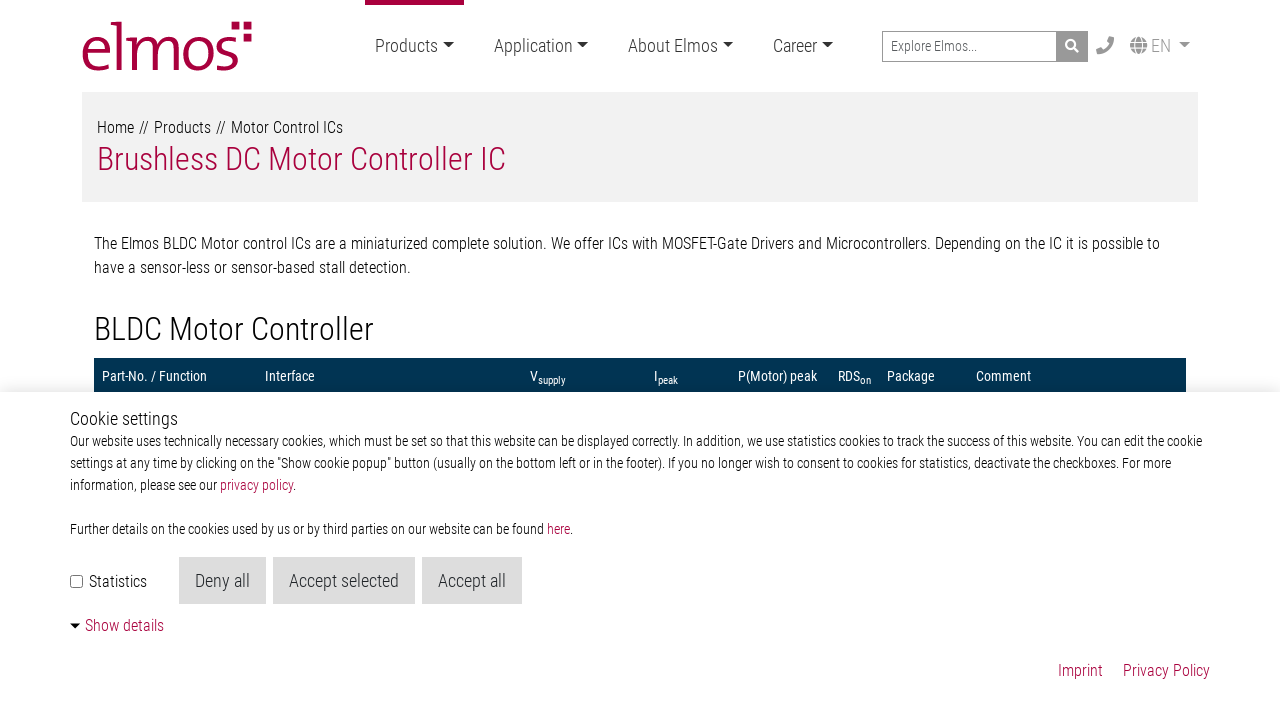

--- FILE ---
content_type: text/html; charset=utf-8
request_url: https://www.elmos.com/english/products/motor-control-ics/brushless-dc-motor-controller-ic.html
body_size: 20333
content:
<!DOCTYPE html>
<html lang="en">
<head>

<meta charset="utf-8">
<!-- 
	This website is powered by TYPO3 - inspiring people to share!
	TYPO3 is a free open source Content Management Framework initially created by Kasper Skaarhoj and licensed under GNU/GPL.
	TYPO3 is copyright 1998-2026 of Kasper Skaarhoj. Extensions are copyright of their respective owners.
	Information and contribution at https://typo3.org/
-->


<link rel="icon" href="/_assets/f48b3dd78576d7787dde9b32a0494a3c/elmos/Images/favicon.ico" type="image/vnd.microsoft.icon">

<meta http-equiv="x-ua-compatible" content="IE=edge,chrome=1">
<meta name="generator" content="TYPO3 CMS">
<meta name="viewport" content="width=device-width, initial-scale=1.0">
<meta name="robots" content="index,follow">
<meta name="referrer" content="no-referrer">
<meta name="twitter:card" content="summary">
<meta name="copyright" content="Elmos Semiconductor SE">


<link rel="stylesheet" href="/typo3temp/assets/css/7015c8c4ac5ff815b57530b221005fc6.css?1762788691" media="all">
<link rel="stylesheet" href="/_assets/fa1a3da6e637930f51fbf6689cb03163/Css/styles.css?1725270136" media="all">
<link rel="stylesheet" href="/_assets/3e3941620404666b30f7f16df2053602/Css/slick.css?1725270141" media="all">
<link rel="stylesheet" href="/_assets/3e3941620404666b30f7f16df2053602/Css/slick-theme.css?1725270141" media="all">
<link rel="stylesheet" href="/_assets/3e3941620404666b30f7f16df2053602/Css/styles.css?1725270141" media="all">
<link rel="stylesheet" href="/_assets/922be7257eb2e9c4b9c3641b3b6fd247/Css/styles.css?1762788330" media="all">
<link rel="stylesheet" href="/_assets/8957494a03794089f5649c17a94fde2c/Css/Dpoi.css?1736349202" media="all">
<link rel="stylesheet" href="/_assets/948410ace0dfa9ad00627133d9ca8a23/Css/Basic.css?1760486444" media="all">
<link rel="stylesheet" href="/_assets/6ab90523057a4c5e71a30dd4b429aa8e/css/style.css?1725270137" media="all">
<link rel="stylesheet" href="/_assets/80418c4d2ea79d0297339e8e6d0e9c97/Css/cookie-consent-base.css?1729073264" media="all">
<link rel="stylesheet" href="/_assets/80418c4d2ea79d0297339e8e6d0e9c97/Css/cookie-consent-content.css?1729073264" media="all">
<link rel="stylesheet" href="/_assets/f48b3dd78576d7787dde9b32a0494a3c/_shared/Vendor/biati-digital/glightbox-3.3.0/dist/css/glightbox.min.css?1753864345" media="screen">
<link rel="stylesheet" href="/_assets/f48b3dd78576d7787dde9b32a0494a3c/elmos/Css/styles.css?1762854347" media="all">
<link rel="stylesheet" href="/_assets/f48b3dd78576d7787dde9b32a0494a3c/_shared/Css/Custom/elmos.css?1753864345" media="all">



<script src="/_assets/f48b3dd78576d7787dde9b32a0494a3c/_shared/Vendor/jquery/jquery-3.7.1/dist/jquery.min.js?1693229876"></script>

<script src="/typo3temp/assets/js/6e7bf1b5c0e162251dac826d35808133.js?1762789122"></script>



<title>Brushless DC Motor Controller IC - Elmos Semiconductor SE</title><script type="text/javascript">
window.searchBox = {
  placeholder: 'Explore Elmos...'
};
</script><meta name="google-site-verification" content="q8Yrh01Nj0lwtWHcq_iTudIRI1S_PegGsBoQPdKtPQg" /><!-- Matomo -->
<script>
  var _paq = window._paq = window._paq || [];
  /* tracker methods like "setCustomDimension" should be called before "trackPageView" */
  _paq.push(["disableCookies"]);
  _paq.push(['trackPageView']);
  _paq.push(['enableLinkTracking']);
  (function() {
    var u="https://kundenbereich.plehn-media.de/";
    _paq.push(['setTrackerUrl', u+'matomo.php']);
    _paq.push(['setSiteId', '7']);
    var d=document, g=d.createElement('script'), s=d.getElementsByTagName('script')[0];
    g.async=true; g.src=u+'matomo.js'; s.parentNode.insertBefore(g,s);
  })();
</script>
<!-- End Matomo Code -->
<link rel="canonical" href="https://www.elmos.com/english/products/motor-control-ics/brushless-dc-motor-controller-ic.html"/>

<link rel="alternate" hreflang="de-DE" href="https://www.elmos.com/produkte/motor-control-ics/brushless-dc-motor-controller-ic.html"/>
<link rel="alternate" hreflang="en-US" href="https://www.elmos.com/english/products/motor-control-ics/brushless-dc-motor-controller-ic.html"/>
<link rel="alternate" hreflang="x-default" href="https://www.elmos.com/produkte/motor-control-ics/brushless-dc-motor-controller-ic.html"/>
<!-- This site is optimized with the Yoast SEO for TYPO3 plugin - https://yoast.com/typo3-extensions-seo/ -->
<script type="application/ld+json">[{"@context":"https:\/\/www.schema.org","@type":"BreadcrumbList","itemListElement":[{"@type":"ListItem","position":1,"item":{"@id":"https:\/\/www.elmos.com\/english\/index.html","name":"Elmos"}},{"@type":"ListItem","position":2,"item":{"@id":"https:\/\/www.elmos.com\/english\/products.html","name":"Products"}},{"@type":"ListItem","position":3,"item":{"@id":"https:\/\/www.elmos.com\/english\/products\/motor-control-ics.html","name":"Motor Control ICs"}},{"@type":"ListItem","position":4,"item":{"@id":"https:\/\/www.elmos.com\/english\/products\/motor-control-ics\/brushless-dc-motor-controller-ic.html","name":"Brushless DC Motor Controller IC"}}]}]</script>
</head>
<body id="page-2696" class="layout-0">
<div id="page-wrapper">
    <div id="mobile-menu" class="mobile-menu offcanvas offcanvas-end" data-bs-scroll="false" data-bs-backdrop="true" tabindex="-1">
        <div class="drilldown"><div class="drilldown-container"><ul class="drilldown-root"><li class="has-submenu active"><a href="/english/products.html">Products</a><ul class="drilldown-sub"><li class="drilldown-back"><a href="#">Back</a></li><li class="has-submenu active"><a href="/english/products/motor-control-ics.html">Motor Control ICs</a><ul class="drilldown-sub"><li class="drilldown-back"><a href="#">Back</a></li><li><a href="/english/products/motor-control-ics/stepper-motor-controller-ic.html">Stepper Motor Controller IC</a></li><li class="has-submenu active"><a href="/english/products/motor-control-ics/brushless-dc-motor-controller-ic.html">Brushless DC Motor Controller IC</a><ul class="drilldown-sub"><li class="drilldown-back"><a href="#">Back</a></li><li><a href="/english/produkte/motor-control-ics/brushless-dc-motor-controller-ic/bldc-motor-controller.html">BLDC Motor Controller</a></li><li><a href="/english/produkte/motor-control-ics/brushless-dc-motor-controller-ic/bldc-motor-driver.html">BLDC Motor Driver</a></li></ul></li><li><a href="/english/products/motor-control-ics/dc-motor-controller-ic.html">DC Motor Controller IC</a></li></ul></li><li class="has-submenu"><a href="/english/products/interface-ics.html">Interface ICs</a><ul class="drilldown-sub"><li class="drilldown-back"><a href="#">Back</a></li><li><a href="/english/products/interface-ics/psi5-transceiver.html">PSI5 Transceiver</a></li><li class="has-submenu"><a href="/english/products/interface-ics/lincan.html">LIN/CAN</a><ul class="drilldown-sub"><li class="drilldown-back"><a href="#">Back</a></li><li><a href="/english/products/interface-ics/lincan/can-transceiver.html">CAN Transceiver</a></li><li><a href="/english/products/interface-ics/lincan/lin-transceiver-and-system-basis-chip.html">LIN Transceiver and System Basis Chip</a></li><li><a href="/english/products/interface-ics/lincan/lin-rgb-controller.html">LIN RGB Controller</a></li></ul></li><li><a href="/english/products/interface-ics/knxeib-transceiver.html">KNX/EIB Transceiver</a></li></ul></li><li class="has-submenu"><a href="/english/products/sensor-ics.html">Sensor ICs</a><ul class="drilldown-sub"><li class="drilldown-back"><a href="#">Back</a></li><li class="has-submenu"><a href="/english/products/sensor-ics/ultrasonic-distance.html">Ultrasonic (Distance)</a><ul class="drilldown-sub"><li class="drilldown-back"><a href="#">Back</a></li><li><a href="/english/products/sensor-ics/ultrasonic-distance/io-pt-to-pt-interface.html">IO pt-to-pt Interface</a></li><li><a href="/english/products/sensor-ics/ultrasonic-distance/lin-bus-or-pt-to-pt-interface.html">LIN Bus (or pt-to-pt) Interface</a></li><li><a href="/english/products/sensor-ics/ultrasonic-distance/dsi3-or-pt-to-pt-interface.html">DSI3 (or pt-to-pt) Interface</a></li><li><a href="/english/products/sensor-ics/ultrasonic-distance/master.html">Master</a></li></ul></li><li><a href="/english/products/sensor-ics/ultrasonic-flow-level-energy-metering.html">Ultrasonic (Flow-, Level-, Energy Metering)</a></li><li><a href="/english/products/sensor-ics/sensor-signal-processor-ic.html">Sensor Signal Processor IC</a></li><li><a href="/english/products/sensor-ics/integrated-absolute-pressure-system-ic.html">Integrated Absolute Pressure System IC</a></li><li class="has-submenu"><a href="/english/products/sensor-ics/optical-ir-sensor-ic.html">Optical IR Sensor IC</a><ul class="drilldown-sub"><li class="drilldown-back"><a href="#">Back</a></li><li><a href="/english/products/sensor-ics/optical-ir-sensor-ic/rain-and-light.html">Rain and Light</a></li><li><a href="/english/products/sensor-ics/optical-ir-sensor-ic/proximity-and-gesture.html">Proximity and Gesture</a></li><li><a href="/english/products/sensor-ics/optical-ir-sensor-ic/optical-ir-sensor-consumer-1.html">Consumer</a></li></ul></li><li class="has-submenu"><a href="/english/products/sensor-ics/passive-infrared.html">Passive Infrared</a><ul class="drilldown-sub"><li class="drilldown-back"><a href="#">Back</a></li><li><a href="/english/products/sensor-ics/passive-infrared/pyroelectric-sensor-signal-processor-ssp.html">Pyroelectric Sensor Signal Processor (SSP)</a></li><li><a href="/english/products/sensor-ics/passive-infrared/pyroelectric-sensor-signal-controller-ssc.html">Pyroelectric Sensor Signal Controller (SSC)</a></li></ul></li></ul></li><li class="has-submenu"><a href="/english/products/special-projects.html">Special Projects</a><ul class="drilldown-sub"><li class="drilldown-back"><a href="#">Back</a></li><li><a href="/english/products/special-projects/asic-design.html">ASIC Design</a></li><li><a href="/english/products/special-projects/automotive-safety-ic.html">Automotive Safety IC</a></li><li><a href="/english/products/special-projects/relay-driver-ic.html">Relay Driver IC</a></li></ul></li><li class="has-submenu"><a href="/english/products/power-management-ics.html">Power Management ICs</a><ul class="drilldown-sub"><li class="drilldown-back"><a href="#">Back</a></li><li><a href="/english/products/power-management-ics/led-driver-ic.html">Led Driver IC</a></li><li class="has-submenu"><a href="/english/products/power-management-ics/dcdc-converter-ic.html">DC/DC Converter IC</a><ul class="drilldown-sub"><li class="drilldown-back"><a href="#">Back</a></li><li><a href="/english/products/power-management-ics/dcdc-converter-ic/automotive.html">Automotive</a></li></ul></li><li><a href="/english/products/power-management-ics/low-dropout-ldo-regulator.html">Low Dropout (LDO) Regulator</a></li></ul></li><li class="has-submenu"><a href="/english/products/contacts/elmos-sales.html">Contacts</a><ul class="drilldown-sub"><li class="drilldown-back"><a href="#">Back</a></li><li><a href="/english/products/contacts/elmos-sales.html">Elmos Sales</a></li><li><a href="/english/produkte/distribution.html">Distribution</a></li></ul></li></ul></li><li class="has-submenu"><a href="/english/application.html">Application</a><ul class="drilldown-sub"><li class="drilldown-back"><a href="#">Back</a></li><li class="has-submenu"><a href="/english/application/automotive.html">Automotive</a><ul class="drilldown-sub"><li class="drilldown-back"><a href="#">Back</a></li><li class="has-submenu"><a href="/english/application/automotive/adas-safety.html">ADAS & Safety</a><ul class="drilldown-sub"><li class="drilldown-back"><a href="#">Back</a></li><li><a href="/english/application/automotive/adas-safety/adas.html">ADAS</a></li></ul></li><li class="has-submenu"><a href="/english/application/automotive/body-convenience.html">Body & Convenience</a><ul class="drilldown-sub"><li class="drilldown-back"><a href="#">Back</a></li><li class="has-submenu"><a href="/english/application/automotive/body-convenience/actuator.html">Actuator</a><ul class="drilldown-sub"><li class="drilldown-back"><a href="#">Back</a></li><li><a href="/english/application/automotive/body-convenience/actuator/actuator-universal.html">Actuator Universal</a></li></ul></li><li class="has-submenu"><a href="/english/application/automotive/body-convenience/comfort.html">Comfort</a><ul class="drilldown-sub"><li class="drilldown-back"><a href="#">Back</a></li><li><a href="/english/application/automotive/body-convenience/comfort/trunk-opener.html">Trunk Opener</a></li><li><a href="/english/application/automotive/body-convenience/comfort/keyless-entry.html">Keyless Entry</a></li><li><a href="/english/application/automotive/body-convenience/comfort/body-computer.html">Body Computer</a></li><li><a href="/english/application/automotive/body-convenience/comfort/convertable-top.html">Convertable Top</a></li><li><a href="/english/application/automotive/body-convenience/comfort/cruise-control.html">Cruise Control</a></li><li><a href="/english/application/automotive/body-convenience/comfort/door-module.html">Door Module</a></li><li><a href="/english/application/automotive/body-convenience/comfort/light-control-module.html">Light Control Module</a></li><li><a href="/english/application/automotive/body-convenience/comfort/light-sensor.html">Light Sensor</a></li><li><a href="/english/application/automotive/body-convenience/comfort/mirror-control.html">Mirror Control</a></li><li><a href="/english/application/automotive/body-convenience/comfort/rain-sensor.html">Rain Sensor</a></li><li><a href="/english/application/automotive/body-convenience/comfort/roof-module.html">Roof Module</a></li><li><a href="/english/application/automotive/body-convenience/comfort/seat-cooling-fan.html">Seat Cooling Fan</a></li><li><a href="/english/application/automotive/body-convenience/comfort/seat-comfort.html">Seat Comfort</a></li><li><a href="/english/application/automotive/body-convenience/comfort/seat-module.html">Seat Module</a></li><li><a href="/english/application/automotive/body-convenience/comfort/trunk-control.html">Trunk Control</a></li><li><a href="/english/application/automotive/body-convenience/comfort/wiper-control.html">Wiper Control</a></li></ul></li><li class="has-submenu"><a href="/english/application/automotive/body-convenience/hvac-system.html">HVAC System</a><ul class="drilldown-sub"><li class="drilldown-back"><a href="#">Back</a></li><li><a href="/english/application/automotive/body-convenience/hvac-system/can-transceiver.html">CAN Transceiver</a></li><li><a href="/english/application/automotive/body-convenience/hvac-system/hvac-fan.html">HVAC Fan</a></li><li><a href="/english/application/automotive/body-convenience/hvac-system/hvac-flaps.html">HVAC Flaps</a></li><li><a href="/english/application/automotive/body-convenience/hvac-system/hvac-pressure.html">HVAC Pressure</a></li></ul></li><li class="has-submenu"><a href="/english/application/automotive/body-convenience/communication-module.html">Communication Module</a><ul class="drilldown-sub"><li class="drilldown-back"><a href="#">Back</a></li><li><a href="/english/application/automotive/body-convenience/communication-module/lin-transceiver.html">LIN Transceiver</a></li></ul></li><li class="has-submenu"><a href="/english/application/automotive/body-convenience/power-supply.html">Power Supply</a><ul class="drilldown-sub"><li class="drilldown-back"><a href="#">Back</a></li><li><a href="/english/application/automotive/body-convenience/power-supply/voltage-regulator.html">Voltage Regulator</a></li></ul></li><li class="has-submenu"><a href="/english/application/automotive/body-convenience/relay-driver.html">Relay Driver</a><ul class="drilldown-sub"><li class="drilldown-back"><a href="#">Back</a></li><li><a href="/english/application/automotive/body-convenience/relay-driver/lin-transceiver.html">LIN Transceiver</a></li><li><a href="/english/application/automotive/body-convenience/relay-driver/spi.html">SPI</a></li></ul></li></ul></li><li class="has-submenu"><a href="/english/application/automotive/infotainment.html">Infotainment</a><ul class="drilldown-sub"><li class="drilldown-back"><a href="#">Back</a></li><li class="has-submenu"><a href="/english/application/automotive/infotainment/head-unit.html">Head Unit</a><ul class="drilldown-sub"><li class="drilldown-back"><a href="#">Back</a></li><li><a href="/english/application/automotive/infotainment/head-unit/antenna-modules.html">Antenna Modules</a></li><li><a href="/english/application/automotive/infotainment/head-unit/led-background-lighting.html">LED Background Lighting</a></li><li><a href="/english/application/automotive/infotainment/head-unit/usb-supplies.html">USB Supplies</a></li></ul></li><li class="has-submenu"><a href="/english/application/automotive/infotainment/human-machine-interface-hmi.html">Human Machine Interface (HMI)</a><ul class="drilldown-sub"><li class="drilldown-back"><a href="#">Back</a></li><li><a href="/english/application/automotive/infotainment/human-machine-interface-hmi/proximity-and-gesture-detection.html">Proximity and Gesture Detection</a></li></ul></li></ul></li><li class="has-submenu"><a href="/english/application/automotive/lighting.html">Lighting</a><ul class="drilldown-sub"><li class="drilldown-back"><a href="#">Back</a></li><li class="has-submenu"><a href="/english/application/automotive/lighting/exterior-light.html">Exterior Light</a><ul class="drilldown-sub"><li class="drilldown-back"><a href="#">Back</a></li><li><a href="/english/application/automotive/lighting/exterior-light/brake-lamp.html">Brake Lamp</a></li><li><a href="/english/application/automotive/lighting/exterior-light/daytime-running-light.html">Daytime Running Light</a></li><li><a href="/english/application/automotive/lighting/exterior-light/dynamic-light-functions.html">Dynamic Light Functions</a></li><li><a href="/english/application/automotive/lighting/exterior-light/front-light-module.html">Front Light Module</a></li><li><a href="/english/application/automotive/lighting/exterior-light/front-light-module-1.html">Front Light Module</a></li><li><a href="/english/application/automotive/lighting/exterior-light/headlight-adjust.html">Headlight Adjust</a></li><li><a href="/english/application/automotive/lighting/exterior-light/led-cooling-fan.html">LED Cooling Fan</a></li><li><a href="/english/application/automotive/lighting/exterior-light/rear-lamp.html">Rear Lamp</a></li><li><a href="/english/application/automotive/lighting/exterior-light/rear-light-module.html">Rear Light Module</a></li><li><a href="/english/application/automotive/lighting/exterior-light/seat-module.html">Seat Module</a></li><li><a href="/english/application/automotive/lighting/exterior-light/side-turn-indicator-module.html">Side Turn Indicator Module</a></li></ul></li><li class="has-submenu"><a href="/english/application/automotive/lighting/interior-light.html">Interior Light</a><ul class="drilldown-sub"><li class="drilldown-back"><a href="#">Back</a></li><li><a href="/english/application/automotive/lighting/interior-light/ambient-lighting.html">Ambient Lighting</a></li><li><a href="/english/application/automotive/lighting/interior-light/roof-module.html">Roof Module</a></li><li><a href="/english/application/automotive/lighting/interior-light/door-module.html">Door Module</a></li></ul></li><li class="has-submenu"><a href="/english/application/automotive/lighting/communication-module.html">Communication Module</a><ul class="drilldown-sub"><li class="drilldown-back"><a href="#">Back</a></li><li><a href="/english/application/automotive/lighting/communication-module/lin-transceiver.html">LIN Transceiver</a></li></ul></li></ul></li><li class="has-submenu"><a href="/english/application/automotive/powertrain.html">Powertrain</a><ul class="drilldown-sub"><li class="drilldown-back"><a href="#">Back</a></li><li class="has-submenu"><a href="/english/application/automotive/powertrain/powertrain-control-systems.html">Powertrain Control Systems</a><ul class="drilldown-sub"><li class="drilldown-back"><a href="#">Back</a></li><li><a href="/english/application/automotive/powertrain/powertrain-control-systems/psi5-transceiver.html">PSI5 Transceiver</a></li></ul></li><li class="has-submenu"><a href="/english/application/automotive/powertrain/power-converter.html">Power Converter</a><ul class="drilldown-sub"><li class="drilldown-back"><a href="#">Back</a></li><li><a href="/english/application/automotive/powertrain/power-converter/voltage-regulator.html">Voltage Regulator</a></li></ul></li><li class="has-submenu"><a href="/english/application/automotive/powertrain/actuator.html">Actuator</a><ul class="drilldown-sub"><li class="drilldown-back"><a href="#">Back</a></li><li><a href="/english/application/automotive/powertrain/actuator/actuator-universal.html">Actuator Universal</a></li><li><a href="/english/application/automotive/powertrain/actuator/powertrain-actuator.html">Powertrain Actuator</a></li></ul></li><li class="has-submenu"><a href="/english/application/automotive/powertrain/engine-cooling.html">Engine Cooling</a><ul class="drilldown-sub"><li class="drilldown-back"><a href="#">Back</a></li><li><a href="/english/application/automotive/powertrain/engine-cooling/grill-shutter.html">Grill Shutter</a></li><li><a href="/english/application/automotive/powertrain/engine-cooling/engine-cooling-fan.html">Engine Cooling Fan</a></li></ul></li><li class="has-submenu"><a href="/english/application/automotive/powertrain/valves.html">Valves</a><ul class="drilldown-sub"><li class="drilldown-back"><a href="#">Back</a></li><li><a href="/english/application/automotive/powertrain/valves/water-valve.html">Water Valve</a></li><li><a href="/english/application/automotive/powertrain/valves/liquid-valve.html">Liquid Valve</a></li></ul></li><li class="has-submenu"><a href="/english/application/automotive/powertrain/pumps.html">Pumps</a><ul class="drilldown-sub"><li class="drilldown-back"><a href="#">Back</a></li><li><a href="/english/application/automotive/powertrain/pumps/oil-hydraulic-pump.html">Oil / Hydraulic Pump</a></li><li><a href="/english/application/automotive/powertrain/pumps/fuel-pump.html">Fuel Pump</a></li><li><a href="/english/application/automotive/powertrain/pumps/water-pump.html">Water Pump</a></li><li><a href="/english/application/automotive/powertrain/pumps/auxiliary-water-pump.html">Auxiliary Water Pump</a></li><li><a href="/english/application/automotive/powertrain/pumps/urea-pump.html">Urea Pump</a></li></ul></li><li class="has-submenu"><a href="/english/application/automotive/powertrain/ice.html">ICE</a><ul class="drilldown-sub"><li class="drilldown-back"><a href="#">Back</a></li><li><a href="/english/application/automotive/powertrain/ice/throttle-valve.html">Throttle Valve</a></li><li><a href="/english/application/automotive/powertrain/ice/ignition-control.html">Ignition Control</a></li><li><a href="/english/application/automotive/powertrain/ice/glow-plug-control.html">Glow Plug Control</a></li></ul></li><li class="has-submenu"><a href="/english/application/automotive/powertrain/relay-driver.html">Relay Driver</a><ul class="drilldown-sub"><li class="drilldown-back"><a href="#">Back</a></li><li><a href="/english/application/automotive/powertrain/relay-driver/spi.html">SPI</a></li><li><a href="/english/application/automotive/powertrain/relay-driver/lin-communication.html">LIN Communication</a></li><li><a href="/english/application/automotive/powertrain/relay-driver/lin-transceiver.html">LIN Transceiver</a></li></ul></li><li class="has-submenu"><a href="/english/application/automotive/powertrain/pressure.html">Pressure</a><ul class="drilldown-sub"><li class="drilldown-back"><a href="#">Back</a></li><li><a href="/english/application/automotive/powertrain/pressure/fuel-pressure.html">Fuel Pressure</a></li><li><a href="/english/application/automotive/powertrain/pressure/vacuum-brake-booster.html">Vacuum Brake Booster</a></li><li><a href="/english/application/automotive/powertrain/pressure/brake-pressure.html">Brake Pressure</a></li><li><a href="/english/application/automotive/powertrain/pressure/oil-pressure.html">Oil Pressure</a></li><li><a href="/english/application/automotive/powertrain/pressure/diesel-particles-filter-pressure-dpf.html">Diesel Particles Filter Pressure (DPF)</a></li><li><a href="/english/application/automotive/powertrain/pressure/exhaust-gas-recirculation-pressure-egr.html">Exhaust Gas Recirculation Pressure (EGR)</a></li><li><a href="/english/application/automotive/powertrain/pressure/fuel-tank-pressure-sensor-ftps.html">Fuel Tank Pressure Sensor (FTPS)</a></li><li><a href="/english/application/automotive/powertrain/pressure/electronic-stability-control-esc.html">Electronic Stability Control (ESC)</a></li><li><a href="/english/application/automotive/powertrain/pressure/transmission-oil-pressure.html">Transmission Oil Pressure</a></li><li><a href="/english/application/automotive/powertrain/pressure/manifold-air-pressure-map-t-map.html">Manifold Air Pressure (MAP / T-MAP)</a></li></ul></li><li class="has-submenu"><a href="/english/application/automotive/powertrain/communication-module.html">Communication Module</a><ul class="drilldown-sub"><li class="drilldown-back"><a href="#">Back</a></li><li><a href="/english/application/automotive/powertrain/communication-module/psi5-transceiver.html">PSI5 Transceiver</a></li><li><a href="/english/application/automotive/powertrain/communication-module/can-transceiver.html">CAN Transceiver</a></li><li><a href="/english/application/automotive/powertrain/communication-module/lin-transceiver.html">LIN Transceiver</a></li></ul></li></ul></li></ul></li><li class="has-submenu"><a href="/english/application/our-solutions.html">Our Solutions</a><ul class="drilldown-sub"><li class="drilldown-back"><a href="#">Back</a></li><li><a href="https://www.elmos.com/automotive-ambient-lighting/" target="_blank">Ambient Light</a></li><li><a href="https://www.elmos.com/automotive-efuse" target="_blank">Electronic Fuse Controller</a></li><li><a href="https://www.elmos.com/thermal-management/" target="_blank">Thermal Management</a></li><li><a href="https://www.elmos.com/ultrasonic-ranging/" target="_blank">Ultrasonic Ranging</a></li></ul></li><li class="has-submenu"><a href="/english/application/non-automotive.html">Non-Automotive</a><ul class="drilldown-sub"><li class="drilldown-back"><a href="#">Back</a></li><li class="has-submenu"><a href="/english/application/non-automotive/smart-home.html">Smart Home</a><ul class="drilldown-sub"><li class="drilldown-back"><a href="#">Back</a></li><li class="has-submenu"><a href="/english/application/non-automotive/smart-home/network.html">Network</a><ul class="drilldown-sub"><li class="drilldown-back"><a href="#">Back</a></li><li><a href="/english/application/non-automotive/smart-home/network/knx.html">KNX</a></li></ul></li><li class="has-submenu"><a href="/english/application/non-automotive/smart-home/human-machine-interface-hmi.html">Human Machine Interface (HMI)</a><ul class="drilldown-sub"><li class="drilldown-back"><a href="#">Back</a></li><li><a href="/english/application/non-automotive/smart-home/human-machine-interface-hmi/proximity-and-gesture-detection.html">Proximity and Gesture Detection</a></li><li><a href="/english/application/non-automotive/smart-home/human-machine-interface-hmi/gesture-controlled-light.html">Gesture Controlled Light</a></li><li><a href="/english/application/non-automotive/smart-home/human-machine-interface-hmi/gesture-controlled-switch.html">Gesture Controlled Switch</a></li></ul></li><li class="has-submenu"><a href="/english/application/non-automotive/smart-home/temperature-sensing.html">Temperature Sensing</a><ul class="drilldown-sub"><li class="drilldown-back"><a href="#">Back</a></li><li><a href="/english/application/non-automotive/smart-home/temperature-sensing/motion-and-presence-detection-with-thermopiles.html">Motion and Presence Detection with Thermopiles</a></li><li><a href="/english/application/non-automotive/smart-home/temperature-sensing/ear-thermometer.html">Ear Thermometer</a></li></ul></li><li class="has-submenu"><a href="/english/application/non-automotive/smart-home/passive-infrared-pir.html">Passive Infrared (PIR)</a><ul class="drilldown-sub"><li class="drilldown-back"><a href="#">Back</a></li><li><a href="/english/application/non-automotive/smart-home/passive-infrared-pir/wireless-intruder-detector.html">Wireless Intruder Detector</a></li><li><a href="/english/application/non-automotive/smart-home/passive-infrared-pir/motion-and-presence-detection.html">Motion and Presence Detection</a></li></ul></li><li class="has-submenu"><a href="/english/application/non-automotive/smart-home/smoke-detector.html">Smoke Detector</a><ul class="drilldown-sub"><li class="drilldown-back"><a href="#">Back</a></li><li><a href="/english/application/non-automotive/smart-home/smoke-detector/optical-smoke-detector.html">Optical Smoke Detector</a></li></ul></li><li class="has-submenu"><a href="/english/application/non-automotive/smart-home/measurement.html">Measurement</a><ul class="drilldown-sub"><li class="drilldown-back"><a href="#">Back</a></li><li><a href="/english/application/non-automotive/smart-home/measurement/hvac-controllers.html">HVAC Controllers</a></li><li><a href="/english/application/non-automotive/smart-home/measurement/vav-controllers.html">VAV Controllers</a></li><li><a href="/english/application/non-automotive/smart-home/measurement/flow-metering.html">Flow Metering</a></li></ul></li></ul></li><li class="has-submenu"><a href="/english/application/non-automotive/industrial-automation.html">Industrial Automation</a><ul class="drilldown-sub"><li class="drilldown-back"><a href="#">Back</a></li><li class="has-submenu"><a href="/english/application/non-automotive/industrial-automation/passive-infrared-pir.html">Passive Infrared (PIR)</a><ul class="drilldown-sub"><li class="drilldown-back"><a href="#">Back</a></li><li><a href="/english/application/non-automotive/industrial-automation/passive-infrared-pir/emergency-lighting.html">Emergency Lighting</a></li></ul></li><li class="has-submenu"><a href="/english/application/non-automotive/industrial-automation/power-converter.html">Power Converter</a><ul class="drilldown-sub"><li class="drilldown-back"><a href="#">Back</a></li><li><a href="/english/application/non-automotive/industrial-automation/power-converter/voltage-regulator.html">Voltage Regulator</a></li></ul></li><li class="has-submenu"><a href="/english/application/non-automotive/industrial-automation/power-supply.html">Power Supply</a><ul class="drilldown-sub"><li class="drilldown-back"><a href="#">Back</a></li><li><a href="/english/application/non-automotive/industrial-automation/power-supply/current-regulator.html">Current Regulator</a></li></ul></li><li class="has-submenu"><a href="/english/application/non-automotive/industrial-automation/measurement.html">Measurement</a><ul class="drilldown-sub"><li class="drilldown-back"><a href="#">Back</a></li><li><a href="/english/application/non-automotive/industrial-automation/measurement/liquid-pressure.html">Liquid Pressure</a></li><li><a href="/english/application/non-automotive/industrial-automation/measurement/refrigeration.html">Refrigeration</a></li><li><a href="/english/application/non-automotive/industrial-automation/measurement/level-sensing.html">Level Sensing</a></li></ul></li></ul></li></ul></li><li><a href="https://www.elmos.com/virtual-booth/" target="_blank">Virtual Booth</a></li></ul></li><li class="has-submenu"><a href="/english/about-elmos.html">About Elmos</a><ul class="drilldown-sub"><li class="drilldown-back"><a href="#">Back</a></li><li class="has-submenu"><a href="/english/about-elmos/company.html">Company</a><ul class="drilldown-sub"><li class="drilldown-back"><a href="#">Back</a></li><li><a href="/english/about-elmos/company/about-us.html">About Us</a></li><li class="has-submenu"><a href="/english/about-elmos/company/corporate-structure.html">Corporate Structure</a><ul class="drilldown-sub"><li class="drilldown-back"><a href="#">Back</a></li><li><a href="/english/about-elmos/company/corporate-structure/elmos-semiconductor-business-services-gmbh-english.html">Elmos Semiconductor Business Services GmbH</a></li><li><a href="/english/about-elmos/company/elmos-semiconductor-sales-solutions-gmbh.html">Elmos Semiconductor Sales & Solutions GmbH</a></li><li><a href="/english/about-elmos/company/elmos-semiconductor-technology-engineering-gmbh.html">Elmos Semiconductor Technology & Engineering GmbH</a></li><li><a href="/english/about-elmos/company/elmos-semiconductor-dortmund-operations-gmbh.html">Elmos Semiconductor Dortmund Operations GmbH</a></li></ul></li><li><a href="/english/about-elmos/company/locations.html">Locations</a></li><li><a href="/english/about-elmos/company/supervisory-board.html">Supervisory Board</a></li><li><a href="/english/about-elmos/company/management-board-and-executive-committee.html">Management Board and Executive Committee</a></li><li><a href="/english/about-elmos/company/corporate-investor-relations-and-public-relations.html">Corporate Investor Relations and Public Relations</a></li><li><a href="/english/about-elmos/company/quality-and-certificates.html">Quality and Certificates</a></li><li><a href="/english/about-elmos/company/sustainability.html">Sustainability</a></li><li><a href="/english/about-elmos/company/elmos-foundation.html">Elmos Foundation</a></li></ul></li><li class="has-submenu"><a href="/english/about-elmos/investor.html">Investor</a><ul class="drilldown-sub"><li class="drilldown-back"><a href="#">Back</a></li><li><a href="/english/about-elmos/investor/capital-markets-day-2024.html">Capital Markets Day 2024</a></li><li><a href="/english/about-elmos/investor/share.html">Share</a></li><li><a href="/english/about-elmos/investor/financial-news.html">Financial News</a></li><li><a href="/english/about-elmos/investor/financial-reports.html">Financial Reports & Presentations</a></li><li><a href="/english/about-elmos/investor/corporate-governance.html">Corporate Governance & Compliance</a></li><li><a href="/english/about-elmos/investor/regulatory-notifications.html">Regulatory Notifications</a></li><li><a href="/english/about-elmos/investor/annual-general-meeting.html">Annual General Meeting</a></li><li><a href="/english/about-elmos/investor/calendar.html">Financial Calendar & IR-Events</a></li><li><a href="/english/about-elmos/investor/contact-1.html">Contact</a></li></ul></li><li class="has-submenu"><a href="/english/about-elmos/newsroom.html">Newsroom</a><ul class="drilldown-sub"><li class="drilldown-back"><a href="#">Back</a></li><li><a href="/english/about-elmos/newsroom/press-releases.html">Press Releases</a></li><li><a href="/english/about-elmos/newsroom/events-2019.html">Events</a></li><li><a href="/english/about-elmos/newsroom/media-database.html">Media Database</a></li></ul></li></ul></li><li class="has-submenu"><a href="/english/career.html">Career</a><ul class="drilldown-sub"><li class="drilldown-back"><a href="#">Back</a></li><li class="has-submenu"><a href="/english/career/current-positions.html">Working at Elmos</a><ul class="drilldown-sub"><li class="drilldown-back"><a href="#">Back</a></li><li><a href="https://aktuelle-jobs-elmos.career.softgarden.de/en/" target="_blank" rel="noreferrer">Elmos job portal</a></li><li><a href="https://elmos.career.softgarden.de/en/" target="_blank" rel="noreferrer">Elmos as an employer</a></li></ul></li></ul></li></ul></div></div>
        <ul class="nav-mobile-top-menu"><li><div class="input-group input-group-sm ss-360-wrap"><input type="text" class="form-control searchBox" placeholder=""><button class="btn btn-default searchBtn" type="button"><i class="fa fa-search"></i></button></div></li><li><a href="/english/contact.html"><i class="fa fa-phone"></i></a></li><li class="nav-item dropdown"><a href="#" class="selected_language dropdown-toggle" data-bs-toggle="dropdown" role="button" aria-haspopup="true" aria-expanded="false"><i class="fa fa-globe"></i> <span class="caret"></span></a><ul class="language_menu dropdown-menu"><li class="nav-item"><a href="/produkte/motor-control-ics/brushless-dc-motor-controller-ic.html" class="nav-link" hreflang="de-DE">DE</a></li><li class="nav-item active"><a href="/english/products/motor-control-ics/brushless-dc-motor-controller-ic.html" class="nav-link" hreflang="en-GB">EN</a></li></ul></li></ul>
    </div>

    <header id="page-header">
        <div id="page-header-main">
            <nav class="navbar navbar-expand-lg navbar-bottom mm">
                <div class="container">
                    <a href="/english/index.html" class="navbar-brand" title="Elmos"><img src="/_assets/f48b3dd78576d7787dde9b32a0494a3c/elmos/Images/logo.svg" width="100" height="100"   alt="" ></a>
                    <ul class="navbar-nav ms-auto level-0 nav-main d-none d-lg-flex"><li class="nav-item dropdown mm-fw active"><a href="#" class="nav-link dropdown-toggle" data-bs-toggle="dropdown" data-hover="dropdown" data-animations="fadeIn fadeIn fadeIn fadeIn">Products<b class="caret"></b></a><ul class="dropdown-menu row mm-content"><li class="col-md-6 dropdown-left"><ul class="level-1 row"><li class="col-md-6 active"><a href="/english/products/motor-control-ics.html" title="Motor Control ICs">Motor Control ICs</a><ul class="level-2"><li><a href="/english/products/motor-control-ics/stepper-motor-controller-ic.html" title="Stepper Motor Controller IC">Stepper Motor Controller IC</a></li><li class="active"><a href="/english/products/motor-control-ics/brushless-dc-motor-controller-ic.html" title="Brushless DC Motor Controller IC">Brushless DC Motor Controller IC</a></li><li><a href="/english/products/motor-control-ics/dc-motor-controller-ic.html" title="DC Motor Controller IC">DC Motor Controller IC</a></li></ul></li><li class="col-md-6"><a href="/english/products/interface-ics.html" title="Interface ICs">Interface ICs</a><ul class="level-2"><li><a href="/english/products/interface-ics/psi5-transceiver.html" title="PSI5 Transceiver">PSI5 Transceiver</a></li><li><a href="/english/products/interface-ics/lincan.html" title="LIN/CAN Transceiver">LIN/CAN</a></li><li><a href="/english/products/interface-ics/knxeib-transceiver.html" title="KNX/EIB Transceiver">KNX/EIB Transceiver</a></li></ul></li><li class="col-md-6"><a href="/english/products/sensor-ics.html" title="Sensor ICs">Sensor ICs</a><ul class="level-2"><li><a href="/english/products/sensor-ics/ultrasonic-distance.html" title="Ultrasonic Distance IC">Ultrasonic (Distance)</a></li><li><a href="/english/products/sensor-ics/ultrasonic-flow-level-energy-metering.html" title="Ultrasonic (Flow-, Level-, Energy Metering)">Ultrasonic (Flow-, Level-, Energy Metering)</a></li><li><a href="/english/products/sensor-ics/sensor-signal-processor-ic.html" title="Sensor Signal Processor IC">Sensor Signal Processor IC</a></li><li><a href="/english/products/sensor-ics/integrated-absolute-pressure-system-ic.html" title="Integrated Absolute Pressure System IC">Integrated Absolute Pressure System IC</a></li><li><a href="/english/products/sensor-ics/optical-ir-sensor-ic.html" title="Optical IR Sensor IC">Optical IR Sensor IC</a></li><li><a href="/english/products/sensor-ics/passive-infrared.html" title="Passiv Infrared IC">Passive Infrared</a></li></ul></li><li class="col-md-6"><a href="/english/products/special-projects.html" title="Special Projects">Special Projects</a><ul class="level-2"><li><a href="/english/products/special-projects/asic-design.html" title="ASIC Design">ASIC Design</a></li><li><a href="/english/products/special-projects/automotive-safety-ic.html" title="Automotive Safety IC">Automotive Safety IC</a></li><li><a href="/english/products/special-projects/relay-driver-ic.html" title="Relay Driver IC">Relay Driver IC</a></li></ul></li><li class="col-md-6"><a href="/english/products/power-management-ics.html" title="Power Management ICs">Power Management ICs</a><ul class="level-2"><li><a href="/english/products/power-management-ics/led-driver-ic.html" title="Led Driver IC">Led Driver IC</a></li><li><a href="/english/products/power-management-ics/dcdc-converter-ic.html" title="DC/DC Converter IC">DC/DC Converter IC</a></li><li><a href="/english/products/power-management-ics/low-dropout-ldo-regulator.html" title="Low Dropout (LDO) Regulator">Low Dropout (LDO) Regulator</a></li></ul></li><li class="col-md-6"><a href="/english/products/contacts/elmos-sales.html" title="Contacts">Contacts</a><ul class="level-2"><li><a href="/english/products/contacts/elmos-sales.html" title="Elmos Sales">Elmos Sales</a></li><li><a href="/english/produkte/distribution.html" title="Distribution">Distribution</a></li></ul></li></ul></li><li class="col-md-6 dropdown-right"><div class="inner">
    

            <div id="c30304" class="frame frame-default frame-type-list frame-layout-0">
                
                
                    



                
                
                    

    



                
                

    
        
	<div class="tx-pmproducts">
		
		
			<div class="media-gallery media-gallery-navigation row">
				
					<div class="col-md-6">
						<div class="media-gallery-item">
							
	
		
			
					<a href="/english/application/our-solutions.html" class="media-gallery-item-typolink">
						<img class="img-fluid" src="/fileadmin/user_upload/elmos-application-supernavi-solutons.jpg" width="292" height="162" alt="" />
					</a>
				
		
	

	


							<div class="caption">
								Our Solutions - Serving global automotive megatrends
							</div>
						</div>
					</div>
				
					<div class="col-md-6">
						<div class="media-gallery-item">
							
	
		
			
					<a href="/fileadmin/elmos-website/about-us/company/mediathek/produktpublicationen/elmos-product-catalog_2021_2022_web_v2.pdf" target="_blank" class="media-gallery-item-typolink">
						<img class="img-fluid" src="/fileadmin/elmos-website/applications/elmos-application-supernavi-product-catalog.jpg" width="292" height="162" alt="" />
					</a>
				
		
	

	


							<div class="caption">
								Elmos Produktkatalog (PDF) - Alle Infos als Download
							</div>
						</div>
					</div>
				
			</div>
		
	
	</div>


    


                
                    



                
                
                    



                
            </div>

        


    

            <div id="c33092" class="frame frame-default frame-type-gridelements_pi1 frame-layout-0 frame-space-before-medium">
                
                
                    



                
                
                    

    



                
                
    
        <div class="row   ">
            
                
                    

<div class="col     ">
    
        


        
            
    

            <div id="c33093" class="frame frame-default frame-type-text frame-layout-0">
                
                
                    



                
                
                    

    



                
                

    <p><a href="/english/software-downloads.html" class="btn btn-default">Discover our software</a></p>


                
                    



                
                
                    



                
            </div>

        


        
    


    
</div>


                    

<div class="col     ">
    
</div>


                
            
        </div>
    

                
                    



                
                
                    



                
            </div>

        

</div></li></ul></li><li class="nav-item dropdown mm-fw"><a href="#" class="nav-link dropdown-toggle" data-bs-toggle="dropdown" data-hover="dropdown" data-animations="fadeIn fadeIn fadeIn fadeIn">Application<b class="caret"></b></a><ul class="dropdown-menu row mm-content"><li class="col-md-6 dropdown-left"><ul class="level-1 row"><li class="col-md-6"><a href="/english/application/automotive.html" title="Automotive">Automotive</a><ul class="level-2"><li><a href="/english/application/automotive/adas-safety.html" title="ADAS &amp; Safety">ADAS & Safety</a></li><li><a href="/english/application/automotive/body-convenience.html" title="Body &amp; Convenience">Body & Convenience</a></li><li><a href="/english/application/automotive/infotainment.html" title="Infotainment">Infotainment</a></li><li><a href="/english/application/automotive/lighting.html" title="Lighting">Lighting</a></li><li><a href="/english/application/automotive/powertrain.html" title="Powertrain">Powertrain</a></li></ul></li><li class="col-md-6"><a href="/english/application/our-solutions.html" title="Our Solutions">Our Solutions</a><ul class="level-2"><li><a href="https://www.elmos.com/automotive-ambient-lighting/" target="_blank" title="Ambient Light">Ambient Light</a></li><li><a href="https://www.elmos.com/automotive-efuse" target="_blank" title="Electronic Fuse Controller">Electronic Fuse Controller</a></li><li><a href="https://www.elmos.com/thermal-management/" target="_blank" title="Thermal Management">Thermal Management</a></li><li><a href="https://www.elmos.com/ultrasonic-ranging/" target="_blank" title="Ultrasonic Ranging">Ultrasonic Ranging</a></li></ul></li><li class="col-md-6"><a href="/english/application/non-automotive.html" title="Non-Automotive">Non-Automotive</a><ul class="level-2"><li><a href="/english/application/non-automotive/smart-home.html" title="Smart Home">Smart Home</a></li><li><a href="/english/application/non-automotive/industrial-automation.html" title="Industrial Automation">Industrial Automation</a></li></ul></li><li class="col-md-6"><a href="https://www.elmos.com/virtual-booth/" target="_blank" title="Virtual Booth">Virtual Booth</a></li></ul></li><li class="col-md-6 dropdown-right"><div class="inner">
    

            <div id="c30305" class="frame frame-default frame-type-shortcut frame-layout-0">
                
                
                    



                
                
                

    
    

            <div id="c30304" class="frame frame-default frame-type-list frame-layout-0">
                
                
                    



                
                
                    

    



                
                

    
        
	<div class="tx-pmproducts">
		
		
			<div class="media-gallery media-gallery-navigation row">
				
					<div class="col-md-6">
						<div class="media-gallery-item">
							
	
		
			
					<a href="/english/application/our-solutions.html" class="media-gallery-item-typolink">
						<img class="img-fluid" src="/fileadmin/user_upload/elmos-application-supernavi-solutons.jpg" width="292" height="162" alt="" />
					</a>
				
		
	

	


							<div class="caption">
								Our Solutions - Serving global automotive megatrends
							</div>
						</div>
					</div>
				
					<div class="col-md-6">
						<div class="media-gallery-item">
							
	
		
			
					<a href="/fileadmin/elmos-website/about-us/company/mediathek/produktpublicationen/elmos-product-catalog_2021_2022_web_v2.pdf" target="_blank" class="media-gallery-item-typolink">
						<img class="img-fluid" src="/fileadmin/elmos-website/applications/elmos-application-supernavi-product-catalog.jpg" width="292" height="162" alt="" />
					</a>
				
		
	

	


							<div class="caption">
								Elmos Produktkatalog (PDF) - Alle Infos als Download
							</div>
						</div>
					</div>
				
			</div>
		
	
	</div>


    


                
                    



                
                
                    



                
            </div>

        




                
                    



                
                
                    



                
            </div>

        

</div></li></ul></li><li class="nav-item dropdown mm-fw"><a href="#" class="nav-link dropdown-toggle" data-bs-toggle="dropdown" data-hover="dropdown" data-animations="fadeIn fadeIn fadeIn fadeIn">About Elmos<b class="caret"></b></a><ul class="dropdown-menu row mm-content"><li class="col-md-6 dropdown-left"><ul class="level-1 row"><li class="col-md-6"><a href="/english/about-elmos/company.html" title="Company">Company</a><ul class="level-2"><li><a href="/english/about-elmos/company/about-us.html" title="About Us">About Us</a></li><li><a href="/english/about-elmos/company/corporate-structure.html" title="Corporate Structure">Corporate Structure</a></li><li><a href="/english/about-elmos/company/locations.html" title="Locations">Locations</a></li><li><a href="/english/about-elmos/company/supervisory-board.html" title="Supervisory Board">Supervisory Board</a></li><li><a href="/english/about-elmos/company/management-board-and-executive-committee.html" title="Management Board and Executive Committee">Management Board and Executive Committee</a></li><li><a href="/english/about-elmos/company/corporate-investor-relations-and-public-relations.html" title="Corporate Investor Relations and Public Relations">Corporate Investor Relations and Public Relations</a></li><li><a href="/english/about-elmos/company/quality-and-certificates.html" title="Quality and Certificates">Quality and Certificates</a></li><li><a href="/english/about-elmos/company/sustainability.html" title="Sustainability">Sustainability</a></li><li><a href="/english/about-elmos/company/elmos-foundation.html" title="Elmos Foundation">Elmos Foundation</a></li></ul></li><li class="col-md-6"><a href="/english/about-elmos/investor.html" title="Investor">Investor</a><ul class="level-2"><li><a href="/english/about-elmos/investor/capital-markets-day-2024.html" title="Capital Markets Day 2024">Capital Markets Day 2024</a></li><li><a href="/english/about-elmos/investor/share.html" title="Share">Share</a></li><li><a href="/english/about-elmos/investor/financial-news.html" title="Financial News">Financial News</a></li><li><a href="/english/about-elmos/investor/financial-reports.html" title="Financial Reports &amp; Presentations">Financial Reports & Presentations</a></li><li><a href="/english/about-elmos/investor/corporate-governance.html" title="Corporate Governance &amp; Compliance">Corporate Governance & Compliance</a></li><li><a href="/english/about-elmos/investor/regulatory-notifications.html" title="Regulatory Notifications">Regulatory Notifications</a></li><li><a href="/english/about-elmos/investor/annual-general-meeting.html" title="Annual General Meeting">Annual General Meeting</a></li><li><a href="/english/about-elmos/investor/calendar.html" title="Financial Calendar &amp; IR-Events">Financial Calendar & IR-Events</a></li><li><a href="/english/about-elmos/investor/contact-1.html" title="Contact Investor Relations/Public Relations">Contact</a></li></ul></li><li class="col-md-6"><a href="/english/about-elmos/newsroom.html" title="Newsroom">Newsroom</a><ul class="level-2"><li><a href="/english/about-elmos/newsroom/press-releases.html" title="Press Releases">Press Releases</a></li><li><a href="/english/about-elmos/newsroom/events-2019.html" title="Events">Events</a></li><li><a href="/english/about-elmos/newsroom/media-database.html" title="Media Database">Media Database</a></li></ul></li></ul></li><li class="col-md-6 dropdown-right"><div class="inner">
    

            <div id="c22684" class="frame frame-default frame-type-list frame-layout-0">
                
                    <a id="c23034"></a>
                
                
                    



                
                
                    

    



                
                

    
        
	<div class="tx-pmproducts">
		
		
			<div class="media-gallery media-gallery-navigation row">
				
					<div class="col-md-6">
						<div class="media-gallery-item">
							
	
		
			
					<a href="/english/about-elmos/investor/financial-reports.html" class="media-gallery-item-typolink">
						<img class="img-fluid" src="/fileadmin/elmos-website/about-us/elmos-investor-finacial-report-sn.jpg" width="292" height="162" alt="" />
					</a>
				
		
	

	


							<div class="caption">
								Facts and figures: Here you will find the latest financial reports.
							</div>
						</div>
					</div>
				
					<div class="col-md-6">
						<div class="media-gallery-item">
							
	
		
			
					<a href="/english/about-elmos/newsroom/press-releases.html" class="media-gallery-item-typolink">
						<img class="img-fluid" src="/fileadmin/elmos-website/about-us/elmos-investor-finacial-news-sn.jpg" width="292" height="162" alt="" />
					</a>
				
		
	

	


							<div class="caption">
								News and Information: Here you will find our press releases.
							</div>
						</div>
					</div>
				
			</div>
		
	
	</div>


    


                
                    



                
                
                    



                
            </div>

        

</div></li></ul></li><li class="nav-item dropdown mm-fw"><a href="#" class="nav-link dropdown-toggle" data-bs-toggle="dropdown" data-hover="dropdown" data-animations="fadeIn fadeIn fadeIn fadeIn">Career<b class="caret"></b></a><ul class="dropdown-menu row mm-content"><li class="col-md-6 dropdown-left"><ul class="level-1 row"><li class="col-md-6"><a href="/english/career/current-positions.html" title="Working at Elmos">Working at Elmos</a><ul class="level-2"><li><a href="https://aktuelle-jobs-elmos.career.softgarden.de/en/" target="_blank" rel="noreferrer" title="Elmos job portal">Elmos job portal</a></li><li><a href="https://elmos.career.softgarden.de/en/" target="_blank" rel="noreferrer" title="Elmos as an employer">Elmos as an employer</a></li></ul></li></ul></li><li class="col-md-6 dropdown-right"><div class="inner">
    

            <div id="c22685" class="frame frame-default frame-type-list frame-layout-0">
                
                    <a id="c23035"></a>
                
                
                    



                
                
                    

    



                
                

    
        
	<div class="tx-pmproducts">
		
		
			<div class="media-gallery media-gallery-navigation row">
				
					<div class="col-md-6">
						<div class="media-gallery-item">
							
	
		
			
					<a href="https://aktuelle-jobs-elmos.career.softgarden.de/en/" class="media-gallery-item-typolink">
						<img class="img-fluid" src="/fileadmin/elmos-website/about-us/karriere/elmos-teaser-supernavi-find-a-job.jpg" width="292" height="162" alt="" />
					</a>
				
		
	

	


							<div class="caption">
								Be a part of the team: Discover current vacancies
							</div>
						</div>
					</div>
				
					<div class="col-md-6">
						<div class="media-gallery-item">
							
	
		
			
					<a href="https://elmos.career.softgarden.de/en/" class="media-gallery-item-typolink">
						<img class="img-fluid" src="/fileadmin/elmos-website/about-us/karriere/elmos-teaser-supernavi-elmos-as-employer.jpg" width="292" height="162" alt="" />
					</a>
				
		
	

	


							<div class="caption">
								Elmos as an Employer: Corporate culture - more than work
							</div>
						</div>
					</div>
				
			</div>
		
	
	</div>


    


                
                    



                
                
                    



                
            </div>

        

</div></li></ul></li></ul>
                    <ul class="navbar-nav nav-sub d-none d-lg-flex"><li><div class="input-group input-group-sm ss-360-wrap"><input type="text" class="form-control searchBox" placeholder=""><button class="btn btn-default searchBtn" type="button"><i class="fa fa-search"></i></button></div></li><li><a href="/english/contact.html"><i class="fa fa-phone"></i></a></li><li class="nav-item dropdown"><a href="#" class="selected_language dropdown-toggle" data-bs-toggle="dropdown" role="button" aria-haspopup="true" aria-expanded="false"><i class="fa fa-globe"></i> <span class="caret"></span></a><ul class="language_menu dropdown-menu"><li class="nav-item"><a href="/produkte/motor-control-ics/brushless-dc-motor-controller-ic.html" class="nav-link" hreflang="de-DE">DE</a></li><li class="nav-item active"><a href="/english/products/motor-control-ics/brushless-dc-motor-controller-ic.html" class="nav-link" hreflang="en-GB">EN</a></li></ul></li></ul>
                    <button type="button" role="button" class="mobile-menu-toggle lines-button d-lg-none" data-bs-toggle="offcanvas" data-bs-target="#mobile-menu">
                        <span class="lines"></span>
                    </button>
                </div>
            </nav>
        </div>
    </header>

    <div id="main">
        <!--TYPO3SEARCH_begin-->
        
            <div class="container"><div class="page-header"><span><a href="/">Home</a></span><span><a href="/english/products.html">Products</a></span><span><a href="/english/products/motor-control-ics.html">Motor Control ICs</a></span><h1><a href="/english/products/motor-control-ics/brushless-dc-motor-controller-ic.html">Brushless DC Motor Controller IC</a></h1></div></div>
        
        
        
                <div class="container">
                    <div class="inner">
                        
                        
    
	<div class="tx-pmproducts">
		
		
		
			
					
						<div class="product-category-description">
							<p>The Elmos BLDC Motor control ICs are a miniaturized complete solution. We offer ICs with MOSFET-Gate Drivers and Microcontrollers. Depending on the IC it is possible to have a sensor-less or sensor-based stall detection.</p>
						</div>
					

					
						

						
							
								
									
										
	
			
				<h2 class="product-category-title">
					
						<small>BLDC Motor</small>
					
					BLDC Motor Controller
				</h2>
				
					
				
			
		



										
											
										

										
<div class="product-list">
    <table class="table table-striped table-hover" >
        <thead>
            <tr>
                <td class="product-title">Part-No. / Function</td>
                
                    <td class="product-attribute product-attribute-type-interface">
                        
                            Interface
                        
                    </td>
                
                    <td class="product-attribute product-attribute-type-vsupply">
                        
                            V<sub>SUPPLY</sub>
                        
                    </td>
                
                    <td class="product-attribute product-attribute-type-ipeak">
                        
                            I<sub>PEAK</sub>
                        
                    </td>
                
                    <td class="product-attribute product-attribute-type-ppower">
                        
                            P(Motor) peak
                        
                    </td>
                
                    <td class="product-attribute product-attribute-type-rds">
                        
                            RDS<sub>ON</sub>
                        
                    </td>
                
                    <td class="product-attribute product-attribute-type-package">
                        
                            Package
                        
                    </td>
                
                    <td class="product-attribute product-attribute-type-comment">
                        
                            Comment
                        
                    </td>
                
            </tr>
        </thead>
        <tbody>
            
                
                    <tr>
                        <td class="product-title" data-header="Part-No. / Function">
                            <div class="inner">
                                <a href="/english/products/motor-control-ics/brushless-dc-motor-controller-ic.html?tx_pmproducts_listbycategory%5Baction%5D=showProduct&amp;tx_pmproducts_listbycategory%5Bcontroller%5D=Product&amp;tx_pmproducts_listbycategory%5Bproduct%5D=162&amp;cHash=67c0e9563318931a1786268b5a86a27e">E523.05 (*SoC)</a>
                                <br>BLDC Motor Controller with 16bit CPU (LIN/PWM Interface)
                            </div>
                        </td>
                        
                            <td class="product-attribute product-attribute-type-interface" data-header="Interface">
                                <div class="inner">
                                    <div class="product-attribute-values">
                                        
                                            
                                                
                                                        
                                                                <ul> 	<li>LIN 2.x (1.3 comp.),<br> 	SAE-J2602 or<br> 	PWM bidirectional</li> 	<li>SPI for expansion</li> 	<li>LIN Flash update</li> 	<li>JTAG</li> </ul>
                                                            
                                                    
                                            
                                        
                                            
                                        
                                            
                                        
                                            
                                        
                                            
                                        
                                            
                                        
                                            
                                        
                                    </div>
                                </div>
                            </td>
                        
                            <td class="product-attribute product-attribute-type-vsupply" data-header="V(SUPPLY)">
                                <div class="inner">
                                    <div class="product-attribute-values">
                                        
                                            
                                        
                                            
                                                
                                                        
                                                                <p>7V to 28V (5V to 42V)</p>
                                                            
                                                    
                                            
                                        
                                            
                                        
                                            
                                        
                                            
                                        
                                            
                                        
                                            
                                        
                                    </div>
                                </div>
                            </td>
                        
                            <td class="product-attribute product-attribute-type-ipeak" data-header="I(PEAK)">
                                <div class="inner">
                                    <div class="product-attribute-values">
                                        
                                            
                                        
                                            
                                        
                                            
                                                
                                                        
                                                                <p>6 channel</p>
                                                            
                                                    
                                            
                                        
                                            
                                        
                                            
                                        
                                            
                                        
                                            
                                        
                                    </div>
                                </div>
                            </td>
                        
                            <td class="product-attribute product-attribute-type-ppower" data-header="P(Motor) peak">
                                <div class="inner">
                                    <div class="product-attribute-values">
                                        
                                            
                                        
                                            
                                        
                                            
                                        
                                            
                                                
                                                        
                                                                <p>≈1.5kW (external FETs)<br> ≈3W (direct drive)</p>
                                                            
                                                    
                                            
                                        
                                            
                                        
                                            
                                        
                                            
                                        
                                    </div>
                                </div>
                            </td>
                        
                            <td class="product-attribute product-attribute-type-rds" data-header="RDS(ON)">
                                <div class="inner">
                                    <div class="product-attribute-values">
                                        
                                            
                                        
                                            
                                        
                                            
                                        
                                            
                                        
                                            
                                                
                                                        
                                                                <p>8Ω (HS)<br> 4Ω (LS)</p>
                                                            
                                                    
                                            
                                        
                                            
                                        
                                            
                                        
                                    </div>
                                </div>
                            </td>
                        
                            <td class="product-attribute product-attribute-type-package" data-header="Package">
                                <div class="inner">
                                    <div class="product-attribute-values">
                                        
                                            
                                        
                                            
                                        
                                            
                                        
                                            
                                        
                                            
                                        
                                            
                                                
                                                        
                                                                <p>QFN48L7</p>
                                                            
                                                    
                                            
                                        
                                            
                                        
                                    </div>
                                </div>
                            </td>
                        
                            <td class="product-attribute product-attribute-type-comment" data-header="Comment">
                                <div class="inner">
                                    <div class="product-attribute-values">
                                        
                                            
                                        
                                            
                                        
                                            
                                        
                                            
                                        
                                            
                                        
                                            
                                        
                                            
                                                
                                                        
                                                                <ul> 	<li>For new designs E523.06 is recommended</li> 	<li>16bit / 48 MHzCPU assisted by 2 powerful co-processors</li> 	<li>Library ROM for LIN-stack, software update via LIN</li> 	<li>Software support on request</li> 	<li>T<sub>Junc</sub> peak = +125°C (contact supplier for higher temperature)</li> </ul>
                                                            
                                                    
                                            
                                        
                                    </div>
                                </div>
                            </td>
                        
                    </tr>
                
            
                
                    <tr>
                        <td class="product-title" data-header="Part-No. / Function">
                            <div class="inner">
                                <a href="/english/products/motor-control-ics/brushless-dc-motor-controller-ic.html?tx_pmproducts_listbycategory%5Baction%5D=showProduct&amp;tx_pmproducts_listbycategory%5Bcontroller%5D=Product&amp;tx_pmproducts_listbycategory%5Bproduct%5D=234&amp;cHash=1f56fbf2c070ad8badb36b995c01a56e">E523.06 (*SoC)</a>
                                <br>Field-Oriented BLDC Motor Controller with 16 Bit CPU
                            </div>
                        </td>
                        
                            <td class="product-attribute product-attribute-type-interface" data-header="Interface">
                                <div class="inner">
                                    <div class="product-attribute-values">
                                        
                                            
                                                
                                                        
                                                                <ul> 	<li>LIN 2.x (1.3 comp.),<br> 	SAE-J2602 or<br> 	PWM bidirectional</li> 	<li>SPI for expansion</li> 	<li>LIN Flash update</li> 	<li>JTAG</li> </ul>
                                                            
                                                    
                                            
                                        
                                            
                                        
                                            
                                        
                                            
                                        
                                            
                                        
                                            
                                        
                                            
                                        
                                    </div>
                                </div>
                            </td>
                        
                            <td class="product-attribute product-attribute-type-vsupply" data-header="V(SUPPLY)">
                                <div class="inner">
                                    <div class="product-attribute-values">
                                        
                                            
                                        
                                            
                                                
                                                        
                                                                <p>7V to 28V (5V to 42V)</p>
                                                            
                                                    
                                            
                                        
                                            
                                        
                                            
                                        
                                            
                                        
                                            
                                        
                                            
                                        
                                    </div>
                                </div>
                            </td>
                        
                            <td class="product-attribute product-attribute-type-ipeak" data-header="I(PEAK)">
                                <div class="inner">
                                    <div class="product-attribute-values">
                                        
                                            
                                        
                                            
                                        
                                            
                                                
                                                        
                                                                <p>6 channel</p>
                                                            
                                                    
                                            
                                        
                                            
                                        
                                            
                                        
                                            
                                        
                                            
                                        
                                    </div>
                                </div>
                            </td>
                        
                            <td class="product-attribute product-attribute-type-ppower" data-header="P(Motor) peak">
                                <div class="inner">
                                    <div class="product-attribute-values">
                                        
                                            
                                        
                                            
                                        
                                            
                                        
                                            
                                                
                                                        
                                                                <p>≈1.5kW (external FETs)<br> ≈3W (direct drive)</p>
                                                            
                                                    
                                            
                                        
                                            
                                        
                                            
                                        
                                            
                                        
                                    </div>
                                </div>
                            </td>
                        
                            <td class="product-attribute product-attribute-type-rds" data-header="RDS(ON)">
                                <div class="inner">
                                    <div class="product-attribute-values">
                                        
                                            
                                        
                                            
                                        
                                            
                                        
                                            
                                        
                                            
                                                
                                                        
                                                                <p>8Ω (HS)<br> 4Ω (LS)</p>
                                                            
                                                    
                                            
                                        
                                            
                                        
                                            
                                        
                                    </div>
                                </div>
                            </td>
                        
                            <td class="product-attribute product-attribute-type-package" data-header="Package">
                                <div class="inner">
                                    <div class="product-attribute-values">
                                        
                                            
                                        
                                            
                                        
                                            
                                        
                                            
                                        
                                            
                                        
                                            
                                                
                                                        
                                                                <p>QFN48L7<br> LQFP48L7EP</p>
                                                            
                                                    
                                            
                                        
                                            
                                        
                                    </div>
                                </div>
                            </td>
                        
                            <td class="product-attribute product-attribute-type-comment" data-header="Comment">
                                <div class="inner">
                                    <div class="product-attribute-values">
                                        
                                            
                                        
                                            
                                        
                                            
                                        
                                            
                                        
                                            
                                        
                                            
                                        
                                            
                                                
                                                        
                                                                <ul> 	<li>16bit / 48 MHzCPU assisted by 2 powerful co-processors</li> 	<li>Library ROM for LIN-stack, software update via LIN</li> 	<li>Software support on request</li> 	<li>T<sub>Junc</sub> peak = +125°C (contact supplier for higher temperature)</li> 	<li>Plug &amp; Play:<br> 	Demosoftware for<br> 	- sensorless HVAC fan,<br> 	&nbsp; engine cooling fan<br> 	- field oriented control (FOC)<br> 	&nbsp; for pumps</li> </ul>
                                                            
                                                    
                                            
                                        
                                    </div>
                                </div>
                            </td>
                        
                    </tr>
                
            
                
                    <tr>
                        <td class="product-title" data-header="Part-No. / Function">
                            <div class="inner">
                                <a href="/english/products/motor-control-ics/brushless-dc-motor-controller-ic.html?tx_pmproducts_listbycategory%5Baction%5D=showProduct&amp;tx_pmproducts_listbycategory%5Bcontroller%5D=Product&amp;tx_pmproducts_listbycategory%5Bproduct%5D=240&amp;cHash=f79ee49fe670184eb3fd3c7f1d7667eb">E523.42</a>
                                <br>3 Phase Motor Controller
                            </div>
                        </td>
                        
                            <td class="product-attribute product-attribute-type-interface" data-header="Interface">
                                <div class="inner">
                                    <div class="product-attribute-values">
                                        
                                            
                                                
                                                        
                                                                <ul> 	<li>LIN 2.x (1.3 comp.) SAE-J2602 or PWM bidirectional</li> 	<li>LIN Flash Update</li> 	<li>JTAG</li> </ul>
                                                            
                                                    
                                            
                                        
                                            
                                        
                                            
                                        
                                            
                                        
                                            
                                        
                                            
                                        
                                            
                                        
                                    </div>
                                </div>
                            </td>
                        
                            <td class="product-attribute product-attribute-type-vsupply" data-header="V(SUPPLY)">
                                <div class="inner">
                                    <div class="product-attribute-values">
                                        
                                            
                                        
                                            
                                                
                                                        
                                                                <p>7V to 28V<br> (6V to 42V)</p>
                                                            
                                                    
                                            
                                        
                                            
                                        
                                            
                                        
                                            
                                        
                                            
                                        
                                            
                                        
                                    </div>
                                </div>
                            </td>
                        
                            <td class="product-attribute product-attribute-type-ipeak" data-header="I(PEAK)">
                                <div class="inner">
                                    <div class="product-attribute-values">
                                        
                                            
                                        
                                            
                                        
                                            
                                                
                                                        
                                                                <p>6 channel</p>
                                                            
                                                    
                                            
                                        
                                            
                                        
                                            
                                        
                                            
                                        
                                            
                                        
                                    </div>
                                </div>
                            </td>
                        
                            <td class="product-attribute product-attribute-type-ppower" data-header="P(Motor) peak">
                                <div class="inner">
                                    <div class="product-attribute-values">
                                        
                                            
                                        
                                            
                                        
                                            
                                        
                                            
                                                
                                                        
                                                                <p>~14W</p>
                                                            
                                                    
                                            
                                        
                                            
                                        
                                            
                                        
                                            
                                        
                                    </div>
                                </div>
                            </td>
                        
                            <td class="product-attribute product-attribute-type-rds" data-header="RDS(ON)">
                                <div class="inner">
                                    <div class="product-attribute-values">
                                        
                                            
                                        
                                            
                                        
                                            
                                        
                                            
                                        
                                            
                                                
                                                        
                                                                <p>0.6 Ω (HS)<br> 0.6 Ω (LS)</p>
                                                            
                                                    
                                            
                                        
                                            
                                        
                                            
                                        
                                    </div>
                                </div>
                            </td>
                        
                            <td class="product-attribute product-attribute-type-package" data-header="Package">
                                <div class="inner">
                                    <div class="product-attribute-values">
                                        
                                            
                                        
                                            
                                        
                                            
                                        
                                            
                                        
                                            
                                        
                                            
                                                
                                                        
                                                                <p>QFN32L5</p>
                                                            
                                                    
                                            
                                        
                                            
                                        
                                    </div>
                                </div>
                            </td>
                        
                            <td class="product-attribute product-attribute-type-comment" data-header="Comment">
                                <div class="inner">
                                    <div class="product-attribute-values">
                                        
                                            
                                        
                                            
                                        
                                            
                                        
                                            
                                        
                                            
                                        
                                            
                                        
                                            
                                                
                                                        
                                                                <ul> 	<li>32bit / 24MHz ARM® Cortex®-M0</li> 	<li>Library&nbsp; ROM for LIN-stack software update via LIN</li> 	<li>T<sub>Junc</sub> peak = +150°C</li> 	<li>Software support on request</li> </ul>
                                                            
                                                    
                                            
                                        
                                    </div>
                                </div>
                            </td>
                        
                    </tr>
                
            
                
                    <tr>
                        <td class="product-title" data-header="Part-No. / Function">
                            <div class="inner">
                                <a href="/english/products/motor-control-ics/brushless-dc-motor-controller-ic.html?tx_pmproducts_listbycategory%5Baction%5D=showProduct&amp;tx_pmproducts_listbycategory%5Bcontroller%5D=Product&amp;tx_pmproducts_listbycategory%5Bproduct%5D=190&amp;cHash=75baafc1ccd2c523efe936abac990b67">E523.52 (*SoC)</a>
                                <br>65V Brushless Motor Gate Driver with 16bit CPU (Not recommended for new designs) new designs)
                            </div>
                        </td>
                        
                            <td class="product-attribute product-attribute-type-interface" data-header="Interface">
                                <div class="inner">
                                    <div class="product-attribute-values">
                                        
                                            
                                                
                                                        
                                                                <ul><li>LIN Interface with external LIN transceiver</li><li>PWM Interface with external components</li><li>SPI for user expansion</li><li>LIN Flash update</li><li>JTAG</li></ul>
                                                            
                                                    
                                            
                                        
                                            
                                        
                                            
                                        
                                            
                                        
                                            
                                        
                                            
                                        
                                            
                                        
                                    </div>
                                </div>
                            </td>
                        
                            <td class="product-attribute product-attribute-type-vsupply" data-header="V(SUPPLY)">
                                <div class="inner">
                                    <div class="product-attribute-values">
                                        
                                            
                                        
                                            
                                                
                                                        
                                                                <p>12V to 65V (7V to 65V)</p>
                                                            
                                                    
                                            
                                        
                                            
                                        
                                            
                                        
                                            
                                        
                                            
                                        
                                            
                                        
                                    </div>
                                </div>
                            </td>
                        
                            <td class="product-attribute product-attribute-type-ipeak" data-header="I(PEAK)">
                                <div class="inner">
                                    <div class="product-attribute-values">
                                        
                                            
                                        
                                            
                                        
                                            
                                                
                                                        
                                                                <p>6 channel</p>
                                                            
                                                    
                                            
                                        
                                            
                                        
                                            
                                        
                                            
                                        
                                            
                                        
                                    </div>
                                </div>
                            </td>
                        
                            <td class="product-attribute product-attribute-type-ppower" data-header="P(Motor) peak">
                                <div class="inner">
                                    <div class="product-attribute-values">
                                        
                                            
                                        
                                            
                                        
                                            
                                        
                                            
                                                
                                                        
                                                                <p>≈1.5kW (external FETs)</p>
                                                            
                                                    
                                            
                                        
                                            
                                        
                                            
                                        
                                            
                                        
                                    </div>
                                </div>
                            </td>
                        
                            <td class="product-attribute product-attribute-type-rds" data-header="RDS(ON)">
                                <div class="inner">
                                    <div class="product-attribute-values">
                                        
                                            
                                        
                                            
                                        
                                            
                                        
                                            
                                        
                                            
                                                
                                                        
                                                                <p>10Ω (HS)<br> 5Ω (LS)</p>
                                                            
                                                    
                                            
                                        
                                            
                                        
                                            
                                        
                                    </div>
                                </div>
                            </td>
                        
                            <td class="product-attribute product-attribute-type-package" data-header="Package">
                                <div class="inner">
                                    <div class="product-attribute-values">
                                        
                                            
                                        
                                            
                                        
                                            
                                        
                                            
                                        
                                            
                                        
                                            
                                                
                                                        
                                                                <p>QFN36L7</p>
                                                            
                                                    
                                            
                                        
                                            
                                        
                                    </div>
                                </div>
                            </td>
                        
                            <td class="product-attribute product-attribute-type-comment" data-header="Comment">
                                <div class="inner">
                                    <div class="product-attribute-values">
                                        
                                            
                                        
                                            
                                        
                                            
                                        
                                            
                                        
                                            
                                        
                                            
                                        
                                            
                                                
                                                        
                                                                <ul><li>Usable for 24/48V automotive Board Net</li><li>16bit/48 MHz CPU assisted by 2 powerful co-processors</li><li>Library ROM for LIN-stack software update via LIN (software support on request)</li><li>T<sub>Junc</sub> peak = +150°C</li></ul>
                                                            
                                                    
                                            
                                        
                                    </div>
                                </div>
                            </td>
                        
                    </tr>
                
            
                
                    <tr>
                        <td class="product-title" data-header="Part-No. / Function">
                            <div class="inner">
                                <a href="/english/products/motor-control-ics/brushless-dc-motor-controller-ic.html?tx_pmproducts_listbycategory%5Baction%5D=showProduct&amp;tx_pmproducts_listbycategory%5Bcontroller%5D=Product&amp;tx_pmproducts_listbycategory%5Bproduct%5D=395&amp;cHash=a1b40f975a72a0e0e1e69037fa252c16">E523.62 (*SoC)</a>
                                <br>Fully Integrated Motor Controller with 4 Half Bridges
                            </div>
                        </td>
                        
                            <td class="product-attribute product-attribute-type-interface" data-header="Interface">
                                <div class="inner">
                                    <div class="product-attribute-values">
                                        
                                            
                                                
                                                        
                                                                <ul> 	<li class="Default">LIN 2.2 autobaud interface and auto-addressing<br> 	(compliant to LIN 2.0 and 1.3 and SAE-J2602-2),<br> 	LIN 2.2 SNPD</li> 	<li> 	<p>User-configurable GPIOs including SPI,SEND, analog input and ARM-SWD IF</p> 	</li> </ul>
                                                            
                                                    
                                            
                                        
                                            
                                        
                                            
                                        
                                            
                                        
                                            
                                        
                                            
                                        
                                            
                                        
                                    </div>
                                </div>
                            </td>
                        
                            <td class="product-attribute product-attribute-type-vsupply" data-header="V(SUPPLY)">
                                <div class="inner">
                                    <div class="product-attribute-values">
                                        
                                            
                                        
                                            
                                                
                                                        
                                                                <p>7-18V<br> (5.5V-28V limited; 40V load dump)</p>
                                                            
                                                    
                                            
                                        
                                            
                                        
                                            
                                        
                                            
                                        
                                            
                                        
                                            
                                        
                                    </div>
                                </div>
                            </td>
                        
                            <td class="product-attribute product-attribute-type-ipeak" data-header="I(PEAK)">
                                <div class="inner">
                                    <div class="product-attribute-values">
                                        
                                            
                                        
                                            
                                        
                                            
                                                
                                                        
                                                                <p>4ch with 600mA/ch</p>
                                                            
                                                    
                                            
                                        
                                            
                                        
                                            
                                        
                                            
                                        
                                            
                                        
                                    </div>
                                </div>
                            </td>
                        
                            <td class="product-attribute product-attribute-type-ppower" data-header="P(Motor) peak">
                                <div class="inner">
                                    <div class="product-attribute-values">
                                        
                                            
                                        
                                            
                                        
                                            
                                        
                                            
                                                
                                                        
                                                                <p>≈9W</p>
                                                            
                                                    
                                            
                                        
                                            
                                        
                                            
                                        
                                            
                                        
                                    </div>
                                </div>
                            </td>
                        
                            <td class="product-attribute product-attribute-type-rds" data-header="RDS(ON)">
                                <div class="inner">
                                    <div class="product-attribute-values">
                                        
                                            
                                        
                                            
                                        
                                            
                                        
                                            
                                        
                                            
                                                
                                                        
                                                                <p class="Pa11">1.6Ω (HS)<br> 3.0Ω (LS)</p>
                                                            
                                                    
                                            
                                        
                                            
                                        
                                            
                                        
                                    </div>
                                </div>
                            </td>
                        
                            <td class="product-attribute product-attribute-type-package" data-header="Package">
                                <div class="inner">
                                    <div class="product-attribute-values">
                                        
                                            
                                        
                                            
                                        
                                            
                                        
                                            
                                        
                                            
                                        
                                            
                                                
                                                        
                                                                <p>TSSOP16-EP</p>
                                                            
                                                    
                                            
                                        
                                            
                                        
                                    </div>
                                </div>
                            </td>
                        
                            <td class="product-attribute product-attribute-type-comment" data-header="Comment">
                                <div class="inner">
                                    <div class="product-attribute-values">
                                        
                                            
                                        
                                            
                                        
                                            
                                        
                                            
                                        
                                            
                                        
                                            
                                        
                                            
                                                
                                                        
                                                                <ul> 	<li class="Default">Universal Controller to support BLDC,&nbsp;<br> 	Stepper and Brushed DC Motors</li> 	<li class="Default">40MHz ARM® Cortex®-M23 with 64kB Flash</li> 	<li class="Default">SysROM including&nbsp;<br> 	Bootloader and LIN Stack</li> 	<li class="Default">MotCoS ready&nbsp;</li> </ul>
                                                            
                                                    
                                            
                                        
                                    </div>
                                </div>
                            </td>
                        
                    </tr>
                
            
                
                    <tr>
                        <td class="product-title" data-header="Part-No. / Function">
                            <div class="inner">
                                <a href="/english/products/motor-control-ics/brushless-dc-motor-controller-ic.html?tx_pmproducts_listbycategory%5Baction%5D=showProduct&amp;tx_pmproducts_listbycategory%5Bcontroller%5D=Product&amp;tx_pmproducts_listbycategory%5Bproduct%5D=399&amp;cHash=ce8e455575c17bdb6bb01782f3c00dfe">E523.63 (*SoC)</a>
                                <br>Fully Integrated Motor Controller with 4 Half Bridges
                            </div>
                        </td>
                        
                            <td class="product-attribute product-attribute-type-interface" data-header="Interface">
                                <div class="inner">
                                    <div class="product-attribute-values">
                                        
                                            
                                                
                                                        
                                                                <ul> 	<li class="Default">LIN 2.2 autobaud interface and auto-addressing<br> 	(compliant to LIN 2.0 and 1.3 and SAE-J2602-2),<br> 	LIN 2.2 SNPD</li> 	<li> 	<p>User-configurable GPIOs including SPI,SEND, analog input and ARM-SWD IF</p> 	</li> </ul>
                                                            
                                                    
                                            
                                        
                                            
                                        
                                            
                                        
                                            
                                        
                                            
                                        
                                            
                                        
                                            
                                        
                                    </div>
                                </div>
                            </td>
                        
                            <td class="product-attribute product-attribute-type-vsupply" data-header="V(SUPPLY)">
                                <div class="inner">
                                    <div class="product-attribute-values">
                                        
                                            
                                        
                                            
                                                
                                                        
                                                                <p>7-18V<br> (5.5V-28V limited; 40V load dump)</p>
                                                            
                                                    
                                            
                                        
                                            
                                        
                                            
                                        
                                            
                                        
                                            
                                        
                                            
                                        
                                    </div>
                                </div>
                            </td>
                        
                            <td class="product-attribute product-attribute-type-ipeak" data-header="I(PEAK)">
                                <div class="inner">
                                    <div class="product-attribute-values">
                                        
                                            
                                        
                                            
                                        
                                            
                                                
                                                        
                                                                <p>4ch with 1000mA/ch</p>
                                                            
                                                    
                                            
                                        
                                            
                                        
                                            
                                        
                                            
                                        
                                            
                                        
                                    </div>
                                </div>
                            </td>
                        
                            <td class="product-attribute product-attribute-type-ppower" data-header="P(Motor) peak">
                                <div class="inner">
                                    <div class="product-attribute-values">
                                        
                                            
                                        
                                            
                                        
                                            
                                        
                                            
                                                
                                                        
                                                                <p>≈15W</p>
                                                            
                                                    
                                            
                                        
                                            
                                        
                                            
                                        
                                            
                                        
                                    </div>
                                </div>
                            </td>
                        
                            <td class="product-attribute product-attribute-type-rds" data-header="RDS(ON)">
                                <div class="inner">
                                    <div class="product-attribute-values">
                                        
                                            
                                        
                                            
                                        
                                            
                                        
                                            
                                        
                                            
                                                
                                                        
                                                                <p class="Pa11">0,6Ω (HS)<br> 1,0Ω (LS)</p>
                                                            
                                                    
                                            
                                        
                                            
                                        
                                            
                                        
                                    </div>
                                </div>
                            </td>
                        
                            <td class="product-attribute product-attribute-type-package" data-header="Package">
                                <div class="inner">
                                    <div class="product-attribute-values">
                                        
                                            
                                        
                                            
                                        
                                            
                                        
                                            
                                        
                                            
                                        
                                            
                                                
                                                        
                                                                <p>TSSOP16-EP</p>
                                                            
                                                    
                                            
                                        
                                            
                                        
                                    </div>
                                </div>
                            </td>
                        
                            <td class="product-attribute product-attribute-type-comment" data-header="Comment">
                                <div class="inner">
                                    <div class="product-attribute-values">
                                        
                                            
                                        
                                            
                                        
                                            
                                        
                                            
                                        
                                            
                                        
                                            
                                        
                                            
                                                
                                                        
                                                                <ul> 	<li class="Default">Universal Controller to support BLDC,&nbsp;<br> 	Stepper and Brushed DC Motors</li> 	<li class="Default">40MHz ARM® Cortex®-M23 with 64kB Flash</li> 	<li class="Default">SysROM including&nbsp;<br> 	Bootloader and LIN Stack</li> 	<li class="Default">MotCoS ready&nbsp;</li> </ul>
                                                            
                                                    
                                            
                                        
                                    </div>
                                </div>
                            </td>
                        
                    </tr>
                
            
                
                    <tr>
                        <td class="product-title" data-header="Part-No. / Function">
                            <div class="inner">
                                <a href="/english/products/motor-control-ics/brushless-dc-motor-controller-ic.html?tx_pmproducts_listbycategory%5Baction%5D=showProduct&amp;tx_pmproducts_listbycategory%5Bcontroller%5D=Product&amp;tx_pmproducts_listbycategory%5Bproduct%5D=405&amp;cHash=39cce9c5385c2e5b091328126a9ef88d">E533.06 (*SoC)</a>
                                <br>3phase  BLDC Motor Controller with 32bit Arm® Cortex® M4
                            </div>
                        </td>
                        
                            <td class="product-attribute product-attribute-type-interface" data-header="Interface">
                                <div class="inner">
                                    <div class="product-attribute-values">
                                        
                                            
                                                
                                                        
                                                                <ul><li>LIN/PWM interface integrated on chip</li><li>LIN 2.x compliant to ISO17987 and SAE-J2602</li><li>User-configurable GPIOs including SPI, UART, analog input and ARM-SWD IF</li></ul>
                                                            
                                                    
                                            
                                        
                                            
                                        
                                            
                                        
                                            
                                        
                                            
                                        
                                            
                                        
                                            
                                        
                                    </div>
                                </div>
                            </td>
                        
                            <td class="product-attribute product-attribute-type-vsupply" data-header="V(SUPPLY)">
                                <div class="inner">
                                    <div class="product-attribute-values">
                                        
                                            
                                        
                                            
                                                
                                                        
                                                                <p>7V-27.5V<br>(5.5V-28V limited; 40V load dump)</p>
                                                            
                                                    
                                            
                                        
                                            
                                        
                                            
                                        
                                            
                                        
                                            
                                        
                                            
                                        
                                    </div>
                                </div>
                            </td>
                        
                            <td class="product-attribute product-attribute-type-ipeak" data-header="I(PEAK)">
                                <div class="inner">
                                    <div class="product-attribute-values">
                                        
                                            
                                        
                                            
                                        
                                            
                                                
                                                        
                                                                <p>3phase<br>Gate Driver</p>
                                                            
                                                    
                                            
                                        
                                            
                                        
                                            
                                        
                                            
                                        
                                            
                                        
                                    </div>
                                </div>
                            </td>
                        
                            <td class="product-attribute product-attribute-type-ppower" data-header="P(Motor) peak">
                                <div class="inner">
                                    <div class="product-attribute-values">
                                        
                                            
                                        
                                            
                                        
                                            
                                        
                                            
                                                
                                                        
                                                                <p>≈1.5kW<br>(depends on external FETs)</p>
                                                            
                                                    
                                            
                                        
                                            
                                        
                                            
                                        
                                            
                                        
                                    </div>
                                </div>
                            </td>
                        
                            <td class="product-attribute product-attribute-type-rds" data-header="RDS(ON)">
                                <div class="inner">
                                    <div class="product-attribute-values">
                                        
                                            
                                        
                                            
                                        
                                            
                                        
                                            
                                        
                                            
                                                
                                                        
                                                                <p>n.a.</p>
                                                            
                                                    
                                            
                                        
                                            
                                        
                                            
                                        
                                    </div>
                                </div>
                            </td>
                        
                            <td class="product-attribute product-attribute-type-package" data-header="Package">
                                <div class="inner">
                                    <div class="product-attribute-values">
                                        
                                            
                                        
                                            
                                        
                                            
                                        
                                            
                                        
                                            
                                        
                                            
                                                
                                                        
                                                                <p>QFN48L7<br>LQFP48L7EP</p>
                                                            
                                                    
                                            
                                        
                                            
                                        
                                    </div>
                                </div>
                            </td>
                        
                            <td class="product-attribute product-attribute-type-comment" data-header="Comment">
                                <div class="inner">
                                    <div class="product-attribute-values">
                                        
                                            
                                        
                                            
                                        
                                            
                                        
                                            
                                        
                                            
                                        
                                            
                                        
                                            
                                                
                                                        
                                                                <ul><li>High performance BLDC Controller</li><li>40MHz ARM® Cortex®-M4 with 96kB Flash</li><li>SysROM including Bootloader and LIN Stack</li><li>Optimized for FOC operation</li><li>MotCoS ready&nbsp;</li></ul>
                                                            
                                                    
                                            
                                        
                                    </div>
                                </div>
                            </td>
                        
                    </tr>
                
            
        </tbody>
    </table>
</div>


									
								
							
								
									
										
	
			
				<h2 class="product-category-title">
					
						<small>BLDC Motor</small>
					
					BLDC Motor Driver
				</h2>
				
					
				
			
		



										
											
										

										
<div class="product-list">
    <table class="table table-striped table-hover" >
        <thead>
            <tr>
                <td class="product-title">Part-No. / Function</td>
                
                    <td class="product-attribute product-attribute-type-interface">
                        
                            Interface
                        
                    </td>
                
                    <td class="product-attribute product-attribute-type-vsupply">
                        
                            V<sub>SUPPLY</sub>
                        
                    </td>
                
                    <td class="product-attribute product-attribute-type-ipeak">
                        
                            I<sub>PEAK</sub>
                        
                    </td>
                
                    <td class="product-attribute product-attribute-type-ppower">
                        
                            P(Motor) peak
                        
                    </td>
                
                    <td class="product-attribute product-attribute-type-rds">
                        
                            RDS<sub>ON</sub>
                        
                    </td>
                
                    <td class="product-attribute product-attribute-type-package">
                        
                            Package
                        
                    </td>
                
                    <td class="product-attribute product-attribute-type-comment">
                        
                            Comment
                        
                    </td>
                
            </tr>
        </thead>
        <tbody>
            
                
                    <tr>
                        <td class="product-title" data-header="Part-No. / Function">
                            <div class="inner">
                                <a href="/english/products/motor-control-ics/brushless-dc-motor-controller-ic.html?tx_pmproducts_listbycategory%5Baction%5D=showProduct&amp;tx_pmproducts_listbycategory%5Bcontroller%5D=Product&amp;tx_pmproducts_listbycategory%5Bproduct%5D=187&amp;cHash=23ff1e550e5a5fcd526361324605163f">E523.01 (*SBC)</a>
                                <br>B6 Bridge FET Driver (LIN/PWM Interface)
                            </div>
                        </td>
                        
                            <td class="product-attribute product-attribute-type-interface" data-header="Interface">
                                <div class="inner">
                                    <div class="product-attribute-values">
                                        
                                            
                                                
                                                        
                                                                <ul>
	<li>LIN 2.x (1.3 comp.),<br>
	SAE-J2602(only E523.01) or</li>
	<li>PWM bidirectional</li>
	<li>LIN Flash update</li>
</ul>
                                                            
                                                    
                                            
                                        
                                            
                                        
                                            
                                        
                                            
                                        
                                            
                                        
                                            
                                        
                                            
                                        
                                    </div>
                                </div>
                            </td>
                        
                            <td class="product-attribute product-attribute-type-vsupply" data-header="V(SUPPLY)">
                                <div class="inner">
                                    <div class="product-attribute-values">
                                        
                                            
                                        
                                            
                                                
                                                        
                                                                <p>7V to 28V (5V to 42V)</p>
                                                            
                                                    
                                            
                                        
                                            
                                        
                                            
                                        
                                            
                                        
                                            
                                        
                                            
                                        
                                    </div>
                                </div>
                            </td>
                        
                            <td class="product-attribute product-attribute-type-ipeak" data-header="I(PEAK)">
                                <div class="inner">
                                    <div class="product-attribute-values">
                                        
                                            
                                        
                                            
                                        
                                            
                                                
                                                        
                                                                <p>6 channel</p>
                                                            
                                                    
                                            
                                        
                                            
                                        
                                            
                                        
                                            
                                        
                                            
                                        
                                    </div>
                                </div>
                            </td>
                        
                            <td class="product-attribute product-attribute-type-ppower" data-header="P(Motor) peak">
                                <div class="inner">
                                    <div class="product-attribute-values">
                                        
                                            
                                        
                                            
                                        
                                            
                                        
                                            
                                                
                                                        
                                                                <p>≈1.5kW (external FETs)<br>≈3W (direct drive)</p>
                                                            
                                                    
                                            
                                        
                                            
                                        
                                            
                                        
                                            
                                        
                                    </div>
                                </div>
                            </td>
                        
                            <td class="product-attribute product-attribute-type-rds" data-header="RDS(ON)">
                                <div class="inner">
                                    <div class="product-attribute-values">
                                        
                                            
                                        
                                            
                                        
                                            
                                        
                                            
                                        
                                            
                                                
                                                        
                                                                <p>8Ω (HS)<br>4Ω (LS)</p>
                                                            
                                                    
                                            
                                        
                                            
                                        
                                            
                                        
                                    </div>
                                </div>
                            </td>
                        
                            <td class="product-attribute product-attribute-type-package" data-header="Package">
                                <div class="inner">
                                    <div class="product-attribute-values">
                                        
                                            
                                        
                                            
                                        
                                            
                                        
                                            
                                        
                                            
                                        
                                            
                                                
                                                        
                                                                <p>QFN44L7 <br>QSOP44</p>
                                                            
                                                    
                                            
                                        
                                            
                                        
                                    </div>
                                </div>
                            </td>
                        
                            <td class="product-attribute product-attribute-type-comment" data-header="Comment">
                                <div class="inner">
                                    <div class="product-attribute-values">
                                        
                                            
                                        
                                            
                                        
                                            
                                        
                                            
                                        
                                            
                                        
                                            
                                        
                                            
                                                
                                                        
                                                                <ul><li>Voltage Regulator (3.3V/5V) selectable</li><li>Precise deadtime generation</li><li>Watchdog/Diagnostics</li><li>T<sub>Junc</sub> peak = +170°C</li><li>Demo software on request (sensorless sinus)</li></ul>
                                                            
                                                    
                                            
                                        
                                    </div>
                                </div>
                            </td>
                        
                    </tr>
                
            
                
                    <tr>
                        <td class="product-title" data-header="Part-No. / Function">
                            <div class="inner">
                                <a href="/english/products/motor-control-ics/brushless-dc-motor-controller-ic.html?tx_pmproducts_listbycategory%5Baction%5D=showProduct&amp;tx_pmproducts_listbycategory%5Bcontroller%5D=Product&amp;tx_pmproducts_listbycategory%5Bproduct%5D=393&amp;cHash=a29ffed3dc0fec35e7c65e6e1a463614">E523.10 (*SoC)</a>
                                <br>BLDC-Motor Driver with Cold-Crank Capability
                            </div>
                        </td>
                        
                            <td class="product-attribute product-attribute-type-interface" data-header="Interface">
                                <div class="inner">
                                    <div class="product-attribute-values">
                                        
                                            
                                                
                                                        
                                                                <ul><li>PWM bidirectional</li><li>SPI for configuration</li></ul>
                                                            
                                                    
                                            
                                        
                                            
                                        
                                            
                                        
                                            
                                        
                                            
                                        
                                            
                                        
                                            
                                        
                                    </div>
                                </div>
                            </td>
                        
                            <td class="product-attribute product-attribute-type-vsupply" data-header="V(SUPPLY)">
                                <div class="inner">
                                    <div class="product-attribute-values">
                                        
                                            
                                        
                                            
                                                
                                                        
                                                                <p>7V to 28V (4.5V to 42V)</p>
                                                            
                                                    
                                            
                                        
                                            
                                        
                                            
                                        
                                            
                                        
                                            
                                        
                                            
                                        
                                    </div>
                                </div>
                            </td>
                        
                            <td class="product-attribute product-attribute-type-ipeak" data-header="I(PEAK)">
                                <div class="inner">
                                    <div class="product-attribute-values">
                                        
                                            
                                        
                                            
                                        
                                            
                                                
                                                        
                                                                <p>6 channel</p>
                                                            
                                                    
                                            
                                        
                                            
                                        
                                            
                                        
                                            
                                        
                                            
                                        
                                    </div>
                                </div>
                            </td>
                        
                            <td class="product-attribute product-attribute-type-ppower" data-header="P(Motor) peak">
                                <div class="inner">
                                    <div class="product-attribute-values">
                                        
                                            
                                        
                                            
                                        
                                            
                                        
                                            
                                                
                                                        
                                                                <p>≈1.5kW (external FETs)<br>≈3W (direct drive)</p>
                                                            
                                                    
                                            
                                        
                                            
                                        
                                            
                                        
                                            
                                        
                                    </div>
                                </div>
                            </td>
                        
                            <td class="product-attribute product-attribute-type-rds" data-header="RDS(ON)">
                                <div class="inner">
                                    <div class="product-attribute-values">
                                        
                                            
                                        
                                            
                                        
                                            
                                        
                                            
                                        
                                            
                                                
                                                        
                                                                <p>8Ω (HS)<br>4Ω (LS)</p>
                                                            
                                                    
                                            
                                        
                                            
                                        
                                            
                                        
                                    </div>
                                </div>
                            </td>
                        
                            <td class="product-attribute product-attribute-type-package" data-header="Package">
                                <div class="inner">
                                    <div class="product-attribute-values">
                                        
                                            
                                        
                                            
                                        
                                            
                                        
                                            
                                        
                                            
                                        
                                            
                                                
                                                        
                                                                <p>QFN44L7</p>
                                                            
                                                    
                                            
                                        
                                            
                                        
                                    </div>
                                </div>
                            </td>
                        
                            <td class="product-attribute product-attribute-type-comment" data-header="Comment">
                                <div class="inner">
                                    <div class="product-attribute-values">
                                        
                                            
                                        
                                            
                                        
                                            
                                        
                                            
                                        
                                            
                                        
                                            
                                        
                                            
                                                
                                                        
                                                                <ul><li>Voltage Regulator (3.3V/5V) selectable</li><li>Precise deadtime generation</li><li>Watchdog/Diagnostics</li><li>T<sub>Junc</sub> peak = +170°C</li></ul>
                                                            
                                                    
                                            
                                        
                                    </div>
                                </div>
                            </td>
                        
                    </tr>
                
            
        </tbody>
    </table>
</div>


									
								
							
						
					

				
		
	
	</div>


    

            <div id="c20910" class="frame frame-default frame-type-shortcut frame-layout-0">
                
                    <a id="c20909"></a>
                
                
                    



                
                
                

    
    

            <div id="c20906" class="frame frame-default frame-type-html frame-layout-0">
                
                    <a id="c20905"></a>
                
                
                    



                
                
                

    <table style="clear:both; margin-top:20px;font-size: 14px !important;">
    <tr>
    <td style="width:15%;height:20px;font-weight:bold;"></td>
    <td></td>
  </tr>
  <tr>
    <td style="color:#cc2960;font-weight:bold;">*Plug &amp; Play</td>
    <td>Chip with defined functionality | no controller programming necessary</td>
  </tr>
  <tr>
    <td style="color:#cc2960;font-weight:bold;">*SoC</td>
    <td>System-on-a-Chip | with integrated microcontroller</td>
  </tr>
  <tr>
    <td style="color:#cc2960;font-weight:bold;">*SBC</td>
    <td>System-Basic-Chip | with Voltage Regulator Reset, Watchdog, physical Interface</td>
  </tr>
  <tr>
    <td style="color:#cc2960;font-weight:bold;">*Driver IC</td>
    <td>Driver Chip without SBC or SoC features</td>
  </tr>
</table>




                
                    



                
                
                    



                
            </div>

        




                
                    



                
                
                    



                
            </div>

        



                    </div>
                </div>
            
        <!--TYPO3SEARCH_end-->
    </div>

    <footer id="page-footer">
        <div class="footer">
            <div class="container">
                <div class="inner">
                    <div class="row justify-content-md-center">
                        <div class="col-sm-12 col-md-10">
                            <div class="row">
                                <div class="col-sm-12 col-md box footer-menu">
                                    
    

            <div id="c20912" class="frame frame-default frame-type-menu_subpages frame-layout-0">
                
                
                    



                
                
                    

    
        <header>
            

    
            <h3 class="">
                Motor Control
            </h3>
        



            



            



        </header>
    



                
                

	
		<ul>
			
				<li>
					<a href="/english/products/motor-control-ics/stepper-motor-controller-ic.html" title="Stepper Motor Controller IC" class="subpages-page-2698">
						<span>Stepper Motor Controller IC</span>
					</a>
				</li>
			
				<li>
					<a href="/english/products/motor-control-ics/brushless-dc-motor-controller-ic.html" title="Brushless DC Motor Controller IC" class="subpages-page-2696">
						<span>Brushless DC Motor Controller IC</span>
					</a>
				</li>
			
				<li>
					<a href="/english/products/motor-control-ics/dc-motor-controller-ic.html" title="DC Motor Controller IC" class="subpages-page-2697">
						<span>DC Motor Controller IC</span>
					</a>
				</li>
			
		</ul>
	


                
                    



                
                
                    



                
            </div>

        


                                </div>
                                <div class="col-sm-12 col-md box footer-menu">
                                    
    

            <div id="c20924" class="frame frame-default frame-type-shortcut frame-layout-0">
                
                    <a id="c20923"></a>
                
                
                    



                
                
                

    
    

            <div id="c21547" class="frame frame-default frame-type-menu_subpages frame-layout-0">
                
                
                    



                
                
                    

    
        <header>
            

    
            <h3 class="">
                Products
            </h3>
        



            



            



        </header>
    



                
                

	
		<ul>
			
				<li>
					<a href="/english/products/motor-control-ics.html" title="Motor Control ICs" class="subpages-page-2695">
						<span>Motor Control ICs</span>
					</a>
				</li>
			
				<li>
					<a href="/english/products/interface-ics.html" title="Interface ICs" class="subpages-page-2703">
						<span>Interface ICs</span>
					</a>
				</li>
			
				<li>
					<a href="/english/products/sensor-ics.html" title="Sensor ICs" class="subpages-page-2712">
						<span>Sensor ICs</span>
					</a>
				</li>
			
				<li>
					<a href="/english/products/special-projects.html" title="Special Projects" class="subpages-page-2690">
						<span>Special Projects</span>
					</a>
				</li>
			
				<li>
					<a href="/english/products/power-management-ics.html" title="Power Management ICs" class="subpages-page-2699">
						<span>Power Management ICs</span>
					</a>
				</li>
			
				<li>
					<a href="/english/products/contacts/elmos-sales.html" title="Contacts" class="subpages-page-4188">
						<span>Contacts</span>
					</a>
				</li>
			
		</ul>
	


                
                    



                
                
                    



                
            </div>

        




                
                    



                
                
                    



                
            </div>

        


                                </div>
                                <div class="col-sm-12 col-md box footer-menu">
                                    
    

            <div id="c20926" class="frame frame-default frame-type-shortcut frame-layout-0">
                
                    <a id="c20925"></a>
                
                
                    



                
                
                

    
    

            <div id="c21549" class="frame frame-default frame-type-menu_subpages frame-layout-0">
                
                
                    



                
                
                    

    
        <header>
            

    
            <h3 class="">
                Application
            </h3>
        



            



            



        </header>
    



                
                

	
		<ul>
			
				<li>
					<a href="/english/application/automotive.html" title="Automotive" class="subpages-page-2561">
						<span>Automotive</span>
					</a>
				</li>
			
				<li>
					<a href="/english/application/our-solutions.html" title="Our Solutions" class="subpages-page-2985">
						<span>Our Solutions</span>
					</a>
				</li>
			
				<li>
					<a href="/english/application/non-automotive.html" title="Non-Automotive" class="subpages-page-2548">
						<span>Non-Automotive</span>
					</a>
				</li>
			
				<li>
					<a href="https://www.elmos.com/virtual-booth/" target="_blank" title="Virtual Booth" class="subpages-page-4239">
						<span>Virtual Booth</span>
					</a>
				</li>
			
		</ul>
	


                
                    



                
                
                    



                
            </div>

        




                
                    



                
                
                    



                
            </div>

        


                                </div>
                                <div class="col-sm-12 col-md box footer-menu">
                                    
    

            <div id="c21554" class="frame frame-default frame-type-menu_subpages frame-layout-0">
                
                    <a id="c21553"></a>
                
                
                    



                
                
                    

    
        <header>
            

    
            <h3 class="">
                More Links
            </h3>
        



            



            



        </header>
    



                
                

	
		<ul>
			
				<li>
					<a href="/english/glossary.html" title="Glossary" class="subpages-page-2511">
						<span>Glossary</span>
					</a>
				</li>
			
				<li>
					<a href="/english/contact.html" title="Contact" class="subpages-page-2508">
						<span>Contact</span>
					</a>
				</li>
			
				<li>
					<a href="/english/more-links/whistleblower-system.html" title="Whistleblower System" class="subpages-page-4356">
						<span>Whistleblower System</span>
					</a>
				</li>
			
				<li>
					<a href="/english/legal.html" title="Legal" class="subpages-page-2507">
						<span>Legal</span>
					</a>
				</li>
			
				<li>
					<a href="/english/imprint-and-legal-information.html" title="Imprint and legal information" class="subpages-page-2506">
						<span>Imprint and legal information</span>
					</a>
				</li>
			
				<li>
					<a href="/english/privacy-statement.html" title="Privacy Statement" class="subpages-page-2505">
						<span>Privacy Statement</span>
					</a>
				</li>
			
				<li>
					<a href="/english/weitere-links/cookiepoup-anzeigen.html" title="Cookie-Popup anzeigen" class="subpages-page-3686">
						<span>Cookie-Popup anzeigen</span>
					</a>
				</li>
			
		</ul>
	


                
                    



                
                
                    



                
            </div>

        


                                </div>
                                <div class="col-sm-12 col-md box footer-contact">
                                    
    

            <div id="c21552" class="frame frame-default frame-type-textpic frame-layout-0">
                
                    <a id="c21551"></a>
                
                
                    



                
                

    
        

    
        <header>
            

    
            <h3 class="">
                Contact
            </h3>
        



            



            



        </header>
    



    


                

    <div class="ce-textpic ce-right ce-intext">
        
            



        

        
                <div class="ce-bodytext">
                    
                    <p><strong>Elmos Semiconductor SE</strong><br>Werkstättenstraße 18<br>51379 Leverkusen<br>Phone: +49 (0) 2171 / 40 183-0<br><a href="#" data-mailto-token="ocknvq,kphqBgnoqu0eqo" data-mailto-vector="2" class="mail">info[at]elmos.com</a></p>
<p><strong>Commercial register:</strong><br>Köln HRB 123561</p>
                </div>
            

        
    </div>


                
                    



                
                
                    



                
            </div>

        


    

            <div id="c28825" class="frame frame-default frame-type-html frame-layout-0">
                
                    <a id="c28937"></a>
                
                
                    



                
                
                

    <div class="social-icons">
  <a href="https://www.youtube.com/@ElmosSemiconductor" target="_blank" rel="noreferrer"><i class="fab fa-youtube"></i></a>
  <a href="https://www.instagram.com/elmos_semiconductor/" target="_blank" rel="noreferrer"><i class="fab fa-instagram"></i></a>
  <a href="https://www.linkedin.com/company/elmos/" target="_blank" rel="noreferrer"><i class="fab fa-linkedin"></i></a>
</div>


                
                    



                
                
                    



                
            </div>

        


                                </div>
                            </div>
                        </div>
                    </div>
                    
                </div>
            </div>
        </div>
        <div class="footer-bottom">
            <div class="container">
                <div class="inner">
                    <div class="row justify-content-md-center">
                        <div class="col-md-10">
                            <div class="row">
                                <div class="col-md-6 copyright">
                                    &copy; 2026 by Elmos Semiconductor SE
                                </div>
                                <div class="col-md-6 footer-links">
                                    
                                </div>
                            </div>
                        </div>
                    </div>
                </div>
            </div>
        </div>
    </footer>
</div>

    
	<div id="hst3-cookieconsent-consent-popup" class="in">
		<div class="hst3-cookieconsent-container">
			<div class="hst3-cookieconsent-row">
				<div class="hst3-cookieconsent-column">
					<h4>
						Cookie settings
					</h4>
					<p>
						
							Our website uses technically necessary cookies, which must be set so that this website can be displayed correctly. In addition, we use statistics cookies to track the success of this website. You can edit the cookie settings at any time by clicking on the "Show cookie popup" button (usually on the bottom left or in the footer). If you no longer wish to consent to cookies for statistics, deactivate the checkboxes. For more information, please see our <a href="/english/privacy-statement.html">privacy policy</a>.<br/><br/>Further details on the cookies used by us or by third parties on our website can be found <a href="#" id="hst3-cookieconsent-btn-detail-text">here</a>. 
						
					</p>

					<form method="post" name="userCookies" id="hst3-cookieconsent-form" action="/english/products/motor-control-ics/brushless-dc-motor-controller-ic.html?tx_hst3cookieconsent_pi1%5Baction%5D=save&amp;tx_hst3cookieconsent_pi1%5Bcontroller%5D=CookieConsent&amp;cHash=9a8311b4e51c22fc9eab06e885b5032c">
<div>
<input type="hidden" name="tx_hst3cookieconsent_pi1[__referrer][@extension]" value="Hst3Cookieconsent" />
<input type="hidden" name="tx_hst3cookieconsent_pi1[__referrer][@controller]" value="CookieConsent" />
<input type="hidden" name="tx_hst3cookieconsent_pi1[__referrer][@action]" value="show" />
<input type="hidden" name="tx_hst3cookieconsent_pi1[__referrer][arguments]" value="YTowOnt944abd52cff77bb26fe88cad90d2dfb501b10a19a" />
<input type="hidden" name="tx_hst3cookieconsent_pi1[__referrer][@request]" value="{&quot;@extension&quot;:&quot;Hst3Cookieconsent&quot;,&quot;@controller&quot;:&quot;CookieConsent&quot;,&quot;@action&quot;:&quot;show&quot;}22722541b69719163520d62e72074bb0cfee9c68" />
<input type="hidden" name="tx_hst3cookieconsent_pi1[__trustedProperties]" value="{&quot;currentUri&quot;:1,&quot;userCookies&quot;:{&quot;category-required&quot;:1,&quot;category-statistics&quot;:1,&quot;cookies&quot;:[1,1,1,1,1]}}bcf759cbd2260a8f6bfa17e645482ea9cc430f89" />
</div>

						<input type="hidden" name="tx_hst3cookieconsent_pi1[currentUri]" value="/english/products/motor-control-ics/brushless-dc-motor-controller-ic.html" />

						<fieldset class="hst3-cookieconsent-categories">
							
								
									
											<label class="hst3-cookieconsent-category-required">
												<input type="hidden" name="tx_hst3cookieconsent_pi1[userCookies][category-required]" value="" /><input disabled="true" class="category-check-all" type="checkbox" name="tx_hst3cookieconsent_pi1[userCookies][category-required]" value="required" checked="checked" />
												Required
											</label>
										
								
							
								
							
								
									
											<label>
												<input type="hidden" name="tx_hst3cookieconsent_pi1[userCookies][category-statistics]" value="" /><input class="category-check-all" type="checkbox" name="tx_hst3cookieconsent_pi1[userCookies][category-statistics]" value="statistics" />
												Statistics
											</label>
										
								
							
								
							
								
							
								
							
						</fieldset>

						<fieldset class="hst3-cookieconsent-controls">
							<button class="btn btn-default hst3-cookieconsent-btn" id="hst3-cookieconsent-btn-deny-all" type="submit" name="" value="">
								Deny all
							</button>
							<button class="btn btn-default hst3-cookieconsent-btn" id="hst3-cookieconsent-btn-accept-selected" type="submit" name="" value="">
								Accept selected
							</button>
							<button class="btn btn-default hst3-cookieconsent-btn" id="hst3-cookieconsent-btn-accept-all" type="submit" name="" value="">
								Accept all
							</button>
						</fieldset>

						<div>
							<a href="#" id="hst3-cookieconsent-btn-detail">
								Show details
							</a>
						</div>

						<div id="hst3-cookieconsent-detail-view">
							<table class="hst3-cookieconsent-table">
								<thead>
									<tr>
										<th width="5%">
										</th>
										<th width="15%">
											Title
										</th>
										<th width="10%">
											Provider
										</th>
										<th width="20%">
											Reason
										</th>
										<th width="10%">
											Validity period
										</th>
										<th width="20%">
											Names(s) of cookie(s)
										</th>
										<th width="20%">
											Cookie domains
										</th>
									</tr>
								</thead>
								<tbody>
									
										
											<tr class="sub">
												<td colspan="7">
													<div class="position-relative">
														Required
														<span class="toggle-icon" style="background-image: url(/_assets/80418c4d2ea79d0297339e8e6d0e9c97/Icons/icon-down.svg)"></span>
													</div>
												</td>
											</tr>
											
												<tr class="sub-content">
													<td>
	
			<span class="hst3-cookieconsent-category-required">
				<input type="hidden" name="tx_hst3cookieconsent_pi1[userCookies][cookies]" value="" /><input data-category="required" disabled="true" type="checkbox" name="tx_hst3cookieconsent_pi1[userCookies][cookies][]" value="__cfduid" checked="checked" />
    		</span>
		
</td>
<td>
	__cfduid
</td>
<td>
	SiteSearch 360
</td>
<td>
	<p>Used by content delivery network Cloudflare to identify trusted web traffic.</p>
</td>
<td>
	1 Jahr
</td>
<td>
	__cfduid
</td>
<td>
	sitesearch360.com
</td>

												</tr>
											
												<tr class="sub-content">
													<td>
	
			<span class="hst3-cookieconsent-category-required">
				<input data-category="required" disabled="true" type="checkbox" name="tx_hst3cookieconsent_pi1[userCookies][cookies][]" value="elmos_ss360" checked="checked" />
    		</span>
		
</td>
<td>
	SiteSearch 360
</td>
<td>
	SiteSearch 360
</td>
<td>
	<p>Is used for the search function of the website</p>
</td>
<td>
	1 Day
</td>
<td>
	ssi--sessionId,ssi--lastInteraction
</td>
<td>
	www.elmos.com
</td>

												</tr>
											
												<tr class="sub-content">
													<td>
	
			<span class="hst3-cookieconsent-category-required">
				<input data-category="required" disabled="true" type="checkbox" name="tx_hst3cookieconsent_pi1[userCookies][cookies][]" value="elmos_cookiebanner" checked="checked" />
    		</span>
		
</td>
<td>
	HackShield EU-Cookie Opt-in
</td>
<td>
	Elmos Semiconductor SE
</td>
<td>
	<p>Saves the cookie banner settings.</p>
</td>
<td>
	1 Year
</td>
<td>
	hst3_cookieconsent
</td>
<td>
	www.elmos.com
</td>

												</tr>
											
										
									
										
									
										
											<tr class="sub">
												<td colspan="7">
													<div class="position-relative">
														Statistics
														<span class="toggle-icon" style="background-image: url(/_assets/80418c4d2ea79d0297339e8e6d0e9c97/Icons/icon-down.svg)"></span>
													</div>
												</td>
											</tr>
											
												<tr class="sub-content">
													<td>
	
			<span style="display: inline;">
				<input data-category="statistics" type="checkbox" name="tx_hst3cookieconsent_pi1[userCookies][cookies][]" value="elmos_mouseflow" />
			</span>
		
</td>
<td>
	Mouseflow
</td>
<td>
	Mouseflow
</td>
<td>
	<p>A website analytics tool that provides valuable information about how users interact with and navigate through this website. The information is used to make the website faster and more user-friendly.</p>
<p>mf_00e47fe7-8ae5-4797-be29-4b0719a581f0 - session lifetime (A cookie for identifying the current session on a website)<br>The cookie contains information about the current session but does not contain any information that can identify the visitor. This cookie is deleted when the session ends, meaning when the user leaves the website.</p>
<p>mf_user - 90 days (A cookie for checking if the user is new or returning)<br>This cookie establishes whether the user is a returning or first-time visitor. This is done simply by a yes/no toggle and no further information about the user is stored. This cookie has a lifetime of 90 days.</p>
</td>
<td>
	up to 90 days
</td>
<td>
	mf_00e47fe7-8ae5-4797-be29-4b0719a581f0, mf_user
</td>
<td>
	.elmos.com, mouseflow.com
</td>

												</tr>
											
												<tr class="sub-content">
													<td>
	
			<span style="display: inline;">
				<input data-category="statistics" type="checkbox" name="tx_hst3cookieconsent_pi1[userCookies][cookies][]" value="elmos_matomo" />
			</span>
		
</td>
<td>
	Matomo (Piwik)
</td>
<td>
	Matomo (Piwik)
</td>
<td>
	<p>Visitor statistics for website optimization, bug analysis, cyber security</p>
<p>pk_id&nbsp;– 13 months (used to store a few details about the user such as the unique visitor ID)</p>
<p>_pk_ref&nbsp;– 6 months (used to store the&nbsp;attribution&nbsp;information, the referrer initially used to visit the website)</p>
<p>_pk_ses,&nbsp;_pk_cvar,&nbsp;_pk_hsr&nbsp;– 30 minutes (short lived cookies used to temporarily store data for the visit)</p>
<p>_pk_testcookie&nbsp;is created and should be then directly deleted (used to check whether the visitor’s browser supports cookies)</p>
</td>
<td>
	up to 13 months
</td>
<td>
	_pk_ref, _pk_cvar, _pk_id, _pk_ses, _pk_hsr, _pk_testcookie, MATOMO_SESSID
</td>
<td>
	www.elmos.com, kundenbereich.plehn-media.de
</td>

												</tr>
											
										
									
										
									
										
									
										
									
								</tbody>
							</table>
						</div>
					</form>

					<div class="hst3-cookieconsent-footer">
						<a href="https://www.hackshield.de/hackshield-cookie" target="_blank" rel="noreferrer" id="hst3-cookieconsent-powered-by">
							<span id="hst3-cookieconsent-powered-by-icon" style="background-image: url(/_assets/80418c4d2ea79d0297339e8e6d0e9c97/Icons/hackshield-cookie-consent.svg)"></span>
							powered by HackShield Cookie
						</a>
						<ul class="list-inline hst3-cookieconsent-nav">
	
		<li class="list-inline-item">
			<a href="/english/imprint-and-legal-information.html">
				Imprint
			</a>
		</li>
	

	
		<li class="list-inline-item">
			<a href="/english/privacy-statement.html">
				Privacy Policy
			</a>
		</li>
	
</ul>

						<hr class="clearer" />
					</div>
				</div>
			</div>
		</div>
	</div>

	<a href="#" id="hst3-cookieconsent-popup-toggle" class="btn btn-default hst3-cookieconsent-popup-toggle hst3-cookieconsent-popup-toggle-right">
		Show cookie popup
	</a>



<script src="/_assets/f48b3dd78576d7787dde9b32a0494a3c/_shared/Vendor/biati-digital/glightbox-3.3.0/dist/js/glightbox.min.js?1753864345"></script>
<script src="/_assets/f48b3dd78576d7787dde9b32a0494a3c/_shared/Vendor/twbs/bootstrap-5.3.3/dist/js/bootstrap.bundle.min.js?1753864345"></script>
<script src="/_assets/f48b3dd78576d7787dde9b32a0494a3c/_shared/Vendor/Cinamonas/jquery-drilldown-1.1.1/dist/jquery.drilldown.min.js?1725270054"></script>
<script src="/_assets/f48b3dd78576d7787dde9b32a0494a3c/_shared/Vendor/biati-digital/glightbox-3.3.0/dist/js/glightbox.min.js?1753864345"></script>

<script src="/_assets/3e3941620404666b30f7f16df2053602/JavaScript/slick.min.js?1725270141"></script>
<script src="/_assets/3e3941620404666b30f7f16df2053602/JavaScript/scripts.js?1753864345"></script>
<script src="/_assets/479ddde18c3840066f8e5af6d081b554/JavaScript/Memorylist/Ajax.js?1753864345"></script>
<script src="/_assets/922be7257eb2e9c4b9c3641b3b6fd247/JavaScript/scripts.js?1725270140"></script>
<script src="/_assets/922be7257eb2e9c4b9c3641b3b6fd247/JavaScript/list.js?1725270140"></script>
<script src="/_assets/8957494a03794089f5649c17a94fde2c/JavaScript/Frontend/Dpoi.js?1736349202"></script>
<script src="/_assets/948410ace0dfa9ad00627133d9ca8a23/JavaScript/Powermail/Form.min.js?1760486444" defer="defer"></script>
<script src="/_assets/80418c4d2ea79d0297339e8e6d0e9c97/JavaScript/cookie-consent.min.js?1729073264"></script>
<script src="/_assets/f48b3dd78576d7787dde9b32a0494a3c/elmos/JavaScript/theme.js?1725270131"></script>
<script src="/_assets/f48b3dd78576d7787dde9b32a0494a3c/elmos/JavaScript/cookieconsent.js?1725270131"></script>
<script src="/typo3temp/assets/js/3fa84a35103a4016cd11a13333d97b1d.js?1762788675"></script>
<script async="async" src="/typo3temp/assets/js/ba19e614c16923a947df5b199324c770.js?1762788674"></script>

<script>
var ss360Config = {
  siteId: 'www.elmos.com_1',
  searchBox: { selector: '.searchBox', searchButton: '#ss360home .searchBtn'},
  suggestions: { show: false },
  layout: { navigation: { position: 'top' } },
  results: { group: true },
};
</script>
<script src="https://sitesearch360.com/cdn/sitesearch360-v11.min.js" async></script>

</body>
</html>

--- FILE ---
content_type: text/css; charset=utf-8
request_url: https://www.elmos.com/_assets/8957494a03794089f5649c17a94fde2c/Css/Dpoi.css?1736349202
body_size: 777
content:
.tx-pm-digitalpointofinterest .flexslider .modal,
.tx-pm-digitalpointofinterest .flexslider .modal-backdrop {
	position: absolute !important;
}

.tx-pm-digitalpointofinterest .slidercontent {
	position: relative;
}

.tx-pm-digitalpointofinterest .point-wrap {
	position: relative;
}

.tx-pm-digitalpointofinterest .point-menu {
    list-style: none;
    margin: 0;
    padding: 0;
}

.tx-pm-digitalpointofinterest .point-menu > .point-menu-item {

}

.tx-pm-digitalpointofinterest .point {
	width: 25px;
	height: 25px;
	border-radius: 50%;
	background: none;
	position: absolute;
	z-index: 5;
	left: 0;
	top: 0;
	display: none;
	cursor: pointer;
	text-align: center;
	background: #fff;
}

.tx-pm-digitalpointofinterest .point:before {
	content: '';
	border-width: 3px;
	border-color: #fff;
	border-style: solid;
	border-radius: 50%;
	animation: pulsate 1s ease-out infinite;
	opacity: 0.0;
	position: absolute;
	top: 0;
	left: 0;
	bottom: 0;
	right: 0;
}

.tx-pm-digitalpointofinterest .point > .point-icon {
	line-height: 26px;
}

.tx-pm-digitalpointofinterest .point > .content {
	display: none;
}

/* Popover */
.tx-pm-digitalpointofinterest .popover {
	background: #fff;
	border: none;
	border-radius: 0;
	padding: 0;
	min-width: 200px;
	min-height: 50px;
	border: 2px #a9003d solid;
}

.tx-pm-digitalpointofinterest .popover a {
	text-decoration: none;
	color: #a9003d;
	font-weight: normal;
}

.tx-pm-digitalpointofinterest .popover .popover-title {
	font-weight: bold;
	background: none;
	border-bottom: none;
	border-radius: 0;
	color: #a9003d;
	display: none;
}

.tx-pm-digitalpointofinterest .popover.left > .arrow {
	border-left-color: #a9003d;
}

.tx-pm-digitalpointofinterest .popover.left > .arrow:after {
	border-left-color: #a9003d;
}

.tx-pm-digitalpointofinterest .popover.right > .arrow {
	border-right-color: #a9003d;
}

.tx-pm-digitalpointofinterest .popover.right > .arrow:after {
	border-right-color: #a9003d;
}

.tx-pm-digitalpointofinterest .popover.top > .arrow {
	border-top-color: #a9003d;
}

.tx-pm-digitalpointofinterest .popover.top > .arrow:after {
	border-top-color: #a9003d;
}

.tx-pm-digitalpointofinterest .popover.bottom > .arrow {
	border-bottom-color: #a9003d;
}

.tx-pm-digitalpointofinterest .popover.bottom > .arrow:after {
	border-bottom-color: #a9003d;
}

@keyframes pulsate {
	0% {
		transform: scale(1.3, 1.3);
		opacity: 0.0
	}
	50% {
		opacity: 1.0
	}
	100% {
		transform: scale(1.4, 1.4);
		opacity: 0.0
	}
}

/* Color Theme 1 */
.tx-pm-digitalpointofinterest .point-type1:before {
	border-color: #a9003d;
}

.tx-pm-digitalpointofinterest .point-type1 > .point-icon {
	color: #a9003d;
}

/* Color Theme 2 */
.tx-pm-digitalpointofinterest .point-type2:before {
	border-color: #93abc5;
}

.tx-pm-digitalpointofinterest .point-type2 > .point-icon {
	color: #93abc5;
}

@media all and (max-width: 767px) {
	.tx-pm-digitalpointofinterest .point {
		display: none !important;
	}
}

.tooltip .tooltip-content p:last-of-type {
	margin-bottom: 0;
}


--- FILE ---
content_type: text/css; charset=utf-8
request_url: https://www.elmos.com/_assets/6ab90523057a4c5e71a30dd4b429aa8e/css/style.css?1725270137
body_size: 409
content:

.tx-pmjobs .list-view .filter-form {
    margin-bottom: 30px;
}
.tx-pmjobs .list-view .job-items {
    margin-bottom: 15px;
}
.tx-pmjobs .list-view .job-items .job-item {
    padding-top: 30px;
    padding-bottom: 30px;
    padding-left: 15px;
    padding-right: 15px;
}

.tx-pmjobs .list-view .job-items .job-item.odd {
    background: #f2f2f2;
}

.tx-pmjobs .list-view .f3-widget-paginator {
    list-style: none !important;
    margin: 0 !important;
    padding: 0 !important;
    text-align: center;
}
.tx-pmjobs .list-view .f3-widget-paginator > li {
    display: inline-block !important;
}
.tx-pmjobs .list-view .f3-widget-paginator > li:before,
.tx-pmjobs .list-view .f3-widget-paginator > li:after {
    content: "" !important;
    display: none !important;;
}
.tx-pmjobs .list-view .f3-widget-paginator > li.current {
    font-weight: bold;
}



.tx-pmjobs .detail-view .job-icons {
    list-style: none;
    margin: 0;
    margin-top: 15px;
    margin-bottom: 30px;
    padding: 0;
}

.tx-pmjobs .detail-view .job-icons > li {
    float: left;
    margin-right: 10px;
    margin-bottom: 10px;
}

.tx-pmjobs .detail-view .job-icons > li > img {
    background: #c90739;
    cursor: pointer;
    transition: background 0.5s ease;
}

.tx-pmjobs .detail-view .job-icons > li:hover > img {
    background: #000;
}

--- FILE ---
content_type: text/css; charset=utf-8
request_url: https://www.elmos.com/_assets/80418c4d2ea79d0297339e8e6d0e9c97/Css/cookie-consent-content.css?1729073264
body_size: 604
content:
#hst3-cookieconsent-popup-toggle {
  padding: 5px 15px;
  background: #fff;
  color: #000;
  cursor: pointer;
  border: 1px #000 solid;
}

#hst3-cookieconsent-consent-popup fieldset {
  padding: 0px;
  margin: 0px;
  border: 0 none;
}
#hst3-cookieconsent-consent-popup input {
  margin: 0px;
}
#hst3-cookieconsent-consent-popup .hst3-cookieconsent-btn {
  border: 0px none;
  padding: 10px 16px;
  background: #dddddd;
  cursor: pointer;
  margin-bottom: 5px;
}
#hst3-cookieconsent-consent-popup #hst3-cookieconsent-btn-detail {
  position: relative;
  padding-left: 15px;
}
#hst3-cookieconsent-consent-popup #hst3-cookieconsent-btn-detail::before {
  display: block;
  content: "";
  position: absolute;
  left: 0;
  top: 50%;
  -ms-transform: translateY(-50%);
  transform: translateY(-50%);
  width: 0;
  height: 0;
  border-left: 5px solid transparent;
  border-right: 5px solid transparent;
  border-top: 5px solid black;
  border-bottom: none;
}
#hst3-cookieconsent-consent-popup #hst3-cookieconsent-btn-detail.active::before {
  width: 0;
  height: 0;
  border-left: 5px solid transparent;
  border-right: 5px solid transparent;
  border-bottom: 5px solid black;
  border-top: none;
}
#hst3-cookieconsent-consent-popup .hst3-cookieconsent-table {
  width: 100%;
}
#hst3-cookieconsent-consent-popup .hst3-cookieconsent-table tr > th,
#hst3-cookieconsent-consent-popup .hst3-cookieconsent-table tr > td {
  padding: 4px;
}
#hst3-cookieconsent-consent-popup .hst3-cookieconsent-table thead > tr > th {
  border-bottom: 2px #999 solid;
  font-weight: bold;
}
#hst3-cookieconsent-consent-popup .hst3-cookieconsent-table tbody > tr > td {
  border-bottom: 1px #eee solid;
}
#hst3-cookieconsent-consent-popup .hst3-cookieconsent-table tbody > tr.sub > td {
  background: #ddd;
}
#hst3-cookieconsent-consent-popup .hst3-cookieconsent-footer {
  margin: 25px 0px;
}
#hst3-cookieconsent-consent-popup .hst3-cookieconsent-nav {
  line-height: 16px;
  float: right;
  list-style: none;
  margin: 0px;
  padding: 0px;
}
#hst3-cookieconsent-consent-popup .hst3-cookieconsent-nav li {
  display: inline-block;
  margin-left: 8px;
}

@media (max-height: 800px) {
  #hst3-cookieconsent-consent-popup .hst3-cookieconsent-column > h4 {
    font-size: 110%;
  }
  #hst3-cookieconsent-consent-popup .hst3-cookieconsent-column > p {
    font-size: 90%;
  }
}


--- FILE ---
content_type: text/css; charset=utf-8
request_url: https://www.elmos.com/_assets/f48b3dd78576d7787dde9b32a0494a3c/_shared/Css/Custom/elmos.css?1753864345
body_size: 969
content:
/* ################### MASE Redesign Website ##################### */

#c30406 .ce-gallery, #c30405 .ce-gallery, #c30404 .ce-gallery, #c30426 .ce-gallery{
    margin-bottom: 0px;
}

#c27272 header, #c27294 header, #c27422 header {
    padding-left: 0px;
    padding-right: 0px;
  margin-bottom: 5px;
}

.news-list-view-100 {
    padding-left: 0px;
    padding-right: 0px;
}

h2.teaser-headline{margin-bottom:0.5rem}

.mask-teasersection-text h2{margin-bottom:0.5rem}

h2.icon{
  margin-top:0px;
}


a.button-blue{
  color:#fff;
  background-color:#013453;
border:1px solid #013453;
}


a.button-red{
  color:#fff;
  background-color:#A8003D;
  border:1px solid #A8003D;
}

#main .frame.frame-white-box {
    padding: 1.5em;
}



#main .section.layout-2 {
    padding: 1.5em;
}

#page-header-main .navbar-bottom .navbar-nav > li > a {
    text-transform: none;
}

#page-header.fixed-top #page-header-main .navbar-bottom .navbar-nav > li > a {
    text-transform: none;
}


h2 {
margin-bottom:0;
}

#main .section.layout-5 {
    padding: 0px;
}

.dropdown-menu .tx-pmproducts .media-gallery .media-gallery-item .caption {
    padding-left: 5px;
    background: #fff;
  margin-top: 3px;
}

.frame-space-after-extra-small {
    margin-bottom: 5px;
}

.frame-space-after-small {
    margin-bottom: 1.5em;
}

#main .section.layout-4 {
    padding: 0 0 1.5em 0;
}

#main .frame.frame-grey-box {
    padding: 1.5rem;
}

.layout-1 #main .section.layout-2 .section-inner {
    padding-left: 1.5rem;
    padding-right: 1.5rem;
}

.frame-space-before-small {
    margin-top: 1.5em;
}

.mask-teasersection .mask-teasersection-text {
    padding: 30px;
}
  
@media(max-width: 991px) {    
h1, .h1, h2, .h2, h3, .h3, h4, .h4, h5, .h5, h6, .h6 {margin-top: 0px;} 
img {width: 100%;}
.frame.frame-white-box {margin-bottom: 50px;}
.frame.frame-white-box {margin-right: 15px; margin-left: 15px;}
}



@media(max-width: 767px) { 
h2.text-center {margin: 0 15px 0 15px;}
  .ce-gallery .image img {padding:0;}
#main .frame.frame-grey-box {margin-left:0;margin-right:0;}
  .frame.frame-white-box {
    margin-right: 0px;
    margin-left: 0px;
}
}

@media (max-width: 576px){
  h2, .h2 {font-size: 25px !important;}
}


/* ############################################################### */

accordion-item #heading-c29620, #heading-c29611{
  font-weight:500 !important;
}

.accordion-button {
    padding: 1rem 0rem;
}

.accordion-body {
    padding: 1rem 0rem;
}

.form-select {
    padding: 8px;
    background-image: none;
}

.form-select:focus {
    border-color: #ced4da;
}

#main .section {
    padding-top: 1.8rem;
}

@media(max-width: 991px) {
    h4.accordion-header {margin-top:0px}
}

.news-flex-col {
    display: flex;
    flex-flow: column nowrap;
}

.news-flex-col .frame-type-text {
    flex: 1;
    display: flex;
    flex-flow: column nowrap;
}

.news-flex-col .frame-type-text > a {
    margin-top: auto;
}



--- FILE ---
content_type: application/javascript; charset=utf-8
request_url: https://www.elmos.com/_assets/922be7257eb2e9c4b9c3641b3b6fd247/JavaScript/scripts.js?1725270140
body_size: 1285
content:
(function($) {
    "use strict";

    function updateStep1SubmitButton() {
        $('.tx-pmproductdocuments .document-request-form.document-request-form-step1 .next-button').addClass('disabled');
        if($('.tx-pmproductdocuments .hwtmemorylist .hwtmemorylist-items .hwtmemorylist-items-item').length > 0) {
            $('.tx-pmproductdocuments .document-request-form.document-request-form-step1 .next-button').removeClass('disabled');
        }
    }

    function bindAjaxFormEvents() {
        $('.tx-pmproductdocuments .document-request-form').submit(function(e) {
            e.preventDefault();
            let formEl = $(this);

            $.ajax({
                url: $(this).attr('action'),
                type: 'POST',
                data : $(this).serialize(),
                success: function(response) {
                    formEl.closest('.tx-pmproductdocuments').replaceWith(response);
                    bindAjaxFormEvents();
                },
                error: function(error) {
                    //console.log(error);
                }
            });
        });

        $('.tx-pmproductdocuments .document-request-form .prev-button').click(function(e) {
            e.preventDefault();
            let formEl = $(this).closest('.document-request-form'), url = $(this).attr('href');

            updateStep(formEl, url, function() {
                bindHwtMemoryListEventListeners();
            });
        });
    }

    function updateStep(element, url, cb) {
        return $.ajax({
            url: url,
            type: 'GET',
            success: function(response) {
                element.replaceWith(response);
                bindAjaxFormEvents();

                if(cb !== undefined && typeof cb  === 'function') {
                    cb();
                }
            },
            error: function(error) {
                //console.log(error);
            }
        });
    }

    function bindHwtMemoryListEventListeners() {
        if($('.tx-pmproductdocuments .hwtmemorylist').length < 1) {
            return;
        }

        $('.tx-pmproductdocuments .btn-clear-memory-list').click(function(e) {
            e.preventDefault();
            hwtmemorylistAjaxService.ajaxCall({'action': 'clear'}, $(this), $('.hwtmemorylist .hwtmemorylist-list'));
        });

        $('.hwtmemorylist-ctrl').on('click', hwtmemorylistCtrlInit);

        $('.hwtmemorylist .hwtmemorylist-list').on('hwtmemorylist:ajax:success', function(e, action, model, id, result) {
            if(model == "TxPmProductdocumentsSubscribableFile" && action == "add" && result.status == "success") {
                $('#document-request-form #document-checkbox-' + id).prop("checked", true);
                updateStep1SubmitButton();
            }
            if(model == "TxPmProductdocumentsSubscribableFile" && action == "remove" && result.status == "success") {
                $('#document-request-form #document-checkbox-' + id).prop("checked", false);
                updateStep1SubmitButton();
            }
            if(action == "clear") {
                $('#document-request-form input[id^=document-checkbox-]').prop("checked", false);
                updateStep1SubmitButton();
            }
        });
    }

    let modalEl = document.getElementById('document-request-modal'), modal;
    if(modalEl) {
        modal = new bootstrap.Modal(modalEl, {
            keyboard: true,
            backdrop: true,
            focus: true
        });
    }

    $("#document-request-form").submit(function(e) {
        e.preventDefault();

        let deferreds = [];
        $('input[type=checkbox]', $(this)).each(function() {
            let val = $(this).val();
            if($(this).is(':checked')) {
                deferreds.push(hwtmemorylistAjaxService.ajaxCall({
                    'action': 'add',
                    'model': 'TxPmProductdocumentsSubscribableFile',
                    'id': val
                }, $('.tx-pmproductdocuments .hwtmemorylist .hwtmemorylist-ctrl'), $('.hwtmemorylist-list')));
            } else {
                deferreds.push(hwtmemorylistAjaxService.ajaxCall({
                    'action': 'remove',
                    'model': 'TxPmProductdocumentsSubscribableFile',
                    'id': val
                }, $('.tx-pmproductdocuments .hwtmemorylist .hwtmemorylist-ctrl'), $('.hwtmemorylist-list')));
            }
        });

        $.when.apply($, deferreds).then(function() {
            if($('.tx-pmproductdocuments .hwtmemorylist').length < 1) {
                let element = $(modalEl).find('.tx-pmproductdocuments').first(), url = $(modalEl).data('reset-url');
                updateStep(element, url, function() {
                    bindHwtMemoryListEventListeners();
                    modal.show();
                });
            } else {
                modal.show();
            }
        });
    });

    if($('#document-request-form').length) {
        hwtmemorylistAjaxService.ajaxCall({'action': 'listJson'}, $('.tx-pmproductdocuments .hwtmemorylist .hwtmemorylist-ctrl'), $('.hwtmemorylist-list'), function(data, target, container, result) {
            if(result.status == "success" && result.records["TxPmProductdocumentsSubscribableFile"] !== undefined && result.records["TxPmProductdocumentsSubscribableFile"].length >= 1) {
                for(let index in result.records["TxPmProductdocumentsSubscribableFile"]) {
                    $('#document-request-form #document-checkbox-' + result.records["TxPmProductdocumentsSubscribableFile"][index]).prop("checked", true);
                }
                updateStep1SubmitButton();
            }
        });
    }

    updateStep1SubmitButton();
    bindHwtMemoryListEventListeners();
    bindAjaxFormEvents();
})(jQuery);


--- FILE ---
content_type: application/javascript; charset=utf-8
request_url: https://www.elmos.com/_assets/479ddde18c3840066f8e5af6d081b554/JavaScript/Memorylist/Ajax.js?1753864345
body_size: 949
content:
/*
 * Enable controls
 */
var hwtmemorylistCtrlAllowedActions = ['add', 'remove', 'clear'];

// Define the variable global, to make it usable in custom integration
var hwtmemorylistCtrlInit = function (event) {
    event.preventDefault();

    hwtmemorylistAjaxService.ajaxCall({
        'action': ((hwtmemorylistCtrlAllowedActions.includes(jQuery(this).data('hwtmemorylist-action'))) ? jQuery(this).data('hwtmemorylist-action') : 'list'),
        'model': jQuery(this).data('hwtmemorylist-model'),
        'id': jQuery(this).data('hwtmemorylist-recordid')
    }, jQuery(this), jQuery('.hwtmemorylist-list'));
};

/*
 * Define ajax handling
 */
var hwtmemorylistAjaxService = {
    ajaxCall: function (data, target, container, cb) {
        let params = {};
        for (let index in data) {
            params['tx_hwtmemorylist_memorylist[' + index + ']'] = data[index];
        }

        return jQuery.ajax({
            url: hwtmemorylistMemorylistAjaxUrl,
            cache: false,
            async: false,
            data: params,
            success: function (result) {
                //Handle server response here
                //result = jQuery.parseJSON(result);

                // ToDo: For debugging only
                //console.log(this);
                //console.log(result.status);

                if (result.status == 'success' && result.content !== undefined){
                    container.html(result.content);
                    jQuery('.hwtmemorylist-ctrl', container).on('click', hwtmemorylistCtrlInit);
                }

                if (result.status == 'bypass') {
                    hwtmemorylistAjaxService.handleAjaxError();
                    return;
                }

                if(cb !== undefined && typeof cb === 'function') {
                    cb(data, target, container, result);
                }

                container.trigger("hwtmemorylist:ajax:success", [
                    data.action,
                    data.model,
                    data.id,
                    result
                ]);
            },
            error: this.handleAjaxError,
            beforeSend: function() {
                target.addClass('hwtmemorylist-loading');
            },
            complete: function() {
                target.removeClass('hwtmemorylist-loading');
            }
        });
    },
    handleAjaxError: function (jqXHR, textStatus, errorThrow) {
        // ToDo: Implement error handling
        //resultContainer.html('Ajax request - ' + textStatus + ': ' + errorThrow).fadeIn('fast');
        //alert('bypass');
    }
};

jQuery(document).ready(function () {
    // bind control handling to controls
    jQuery('.hwtmemorylist-ctrl').on('click', hwtmemorylistCtrlInit);
});


--- FILE ---
content_type: application/javascript; charset=utf-8
request_url: https://www.elmos.com/_assets/8957494a03794089f5649c17a94fde2c/JavaScript/Frontend/Dpoi.js?1736349202
body_size: 422
content:
document.addEventListener("DOMContentLoaded", () => {
  // position and initialize points
  document.querySelectorAll('.tx-pm-digitalpointofinterest .point-wrap .point').forEach(function(element, index) {
    let coords = element.dataset.position.split(',');
    element.style.left = coords[0] + "%";
    element.style.top = coords[1] + "%";
    element.style.opacity = '1';

    if(element.dataset.bsToggle == "popover") {
      new bootstrap.Popover(element);
    }
  });

  // close popovers when transiting to new slide
  document.querySelectorAll('.tx-pm-digitalpointofinterest .view-carousel .carousel').forEach(function(element, index) {
    element.addEventListener('slide.bs.carousel', event => {
      event.target.querySelectorAll('.point[data-bs-toggle="popover"]').forEach(function(point, index) {
        bootstrap.Popover.getInstance(point).hide();
      });
    });
  });
});

--- FILE ---
content_type: application/javascript; charset=utf-8
request_url: https://www.elmos.com/typo3temp/assets/js/6e7bf1b5c0e162251dac826d35808133.js?1762789122
body_size: 141
content:
var hwtmemorylistMemorylistAjaxPageType = 16280321855;var hwtmemorylistMemorylistAjaxUrl = '/english/products/motor-control-ics/brushless-dc-motor-controller-ic/memorylist.json';

--- FILE ---
content_type: application/javascript; charset=utf-8
request_url: https://www.elmos.com/_assets/3e3941620404666b30f7f16df2053602/JavaScript/scripts.js?1753864345
body_size: 597
content:
(function($) {
    "use strict";

    $('.tx-pmproducts .product-detail .media-slider').slick({
        //infinite: false,
        slidesToShow: 4,
        slidesToScroll: 4,
        responsive: [{
            breakpoint: 992,
            settings: {
                slidesToShow: 4,
                slidesToScroll: 4,
                //infinite: true
            }
        }, {
            breakpoint: 768,
            settings: {
                slidesToShow: 2,
                slidesToScroll: 2,
                //dots: true
            }
        }, {
            breakpoint: 480,
            settings: {
                slidesToShow: 1,
                slidesToScroll: 1,
                //dots: true
            }
        }]
    });

    $('.tx-pmproducts .product-detail .read-more-link').click(function(e) {
        e.preventDefault();

        $('.tx-pmproducts .product-detail .description-teaser').hide();
        $('.tx-pmproducts .product-detail .description-full').show();
    });

    $('.tx-pmproducts .product-application-slider .image-wrap .point').each(function() {
        let pos = $(this).data('position'),
        coords = pos.split(',');
        $(this)
            .css('left', coords[0] + "%")
            .css('top', coords[1] + "%")
            .show();
    });

    $('.tx-pmproducts-searchForm > form input[name*=sword]').on('keyup keypress', function(e) {
        if(e.which == 13) {
            e.preventDefault();
            return false;
        }
    });

    let hideApplicationSlider = $('#application-slider-collapse').data('hide');
    if(hideApplicationSlider == 1) {
        setTimeout(function() {
            $('#application-slider-collapse').collapse('hide');
            $('#application-slider-toggle').addClass('collapsed');
        }, 600);
    }

})(jQuery);


--- FILE ---
content_type: application/javascript; charset=utf-8
request_url: https://www.elmos.com/_assets/922be7257eb2e9c4b9c3641b3b6fd247/JavaScript/list.js?1725270140
body_size: 330
content:
/* Approve Modal */
const subscriptionApproveModal = document.getElementById('subscription-approve-modal');
if(null !== subscriptionApproveModal) {
  subscriptionApproveModal.addEventListener('show.bs.modal', event => {
    const button = event.relatedTarget
    const btn = document.getElementById('subscription-approve-modal-btn-ok');
    btn.href = button.getAttribute('data-uri-approve');
  });
}

/* Delete Modal */
const subscriptionDeleteModal = document.getElementById('subscription-delete-modal');
if(null !== subscriptionDeleteModal) {
  subscriptionDeleteModal.addEventListener('show.bs.modal', event => {
    const button = event.relatedTarget
    const btn = document.getElementById('subscription-delete-modal-btn-ok');
    btn.href = button.getAttribute('data-uri-delete');
  });
}

/* Reject Modal */
const subscriptionRejectModal = document.getElementById('subscription-reject-modal');
if(null !== subscriptionRejectModal) {
  subscriptionRejectModal.addEventListener('show.bs.modal', event => {
    const button = event.relatedTarget
    const btn = document.getElementById('subscription-reject-modal-btn');
    btn.href = button.getAttribute('data-uri-reject');

    const btnMsg = document.getElementById('subscription-reject-modal-btn-with-msg');
    btnMsg.href = button.getAttribute('data-uri-reject-with-msg');
  });
}
